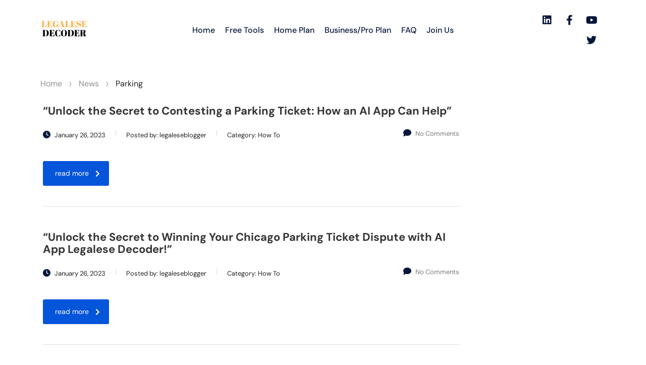

--- FILE ---
content_type: text/html; charset=UTF-8
request_url: https://legalesedecoder.com/tag/parking/page/12/
body_size: 23885
content:
<!DOCTYPE html>
<html lang="en-US" prefix="og: https://ogp.me/ns#">
<head>
	<meta charset="UTF-8" />
	<meta name="viewport" content="width=device-width, initial-scale=1" />
	<link rel="profile" href="https://gmpg.org/xfn/11" />
	<link rel="pingback" href="https://legalesedecoder.com/xmlrpc.php" />
		<style>img:is([sizes="auto" i], [sizes^="auto," i]) { contain-intrinsic-size: 3000px 1500px }</style>
	
<!-- Search Engine Optimization by Rank Math PRO - https://rankmath.com/ -->
<title>Parking Archives - Page 12 Of 14 - Instantly Interpret Free: Legalese Decoder - AI Lawyer Translate Legal Docs To Plain English</title>
<meta name="robots" content="follow, index, max-snippet:-1, max-video-preview:-1, max-image-preview:large"/>
<link rel="canonical" href="https://legalesedecoder.com/tag/parking/page/12/" />
<link rel="prev" href="https://legalesedecoder.com/tag/parking/page/11/" />
<link rel="next" href="https://legalesedecoder.com/tag/parking/page/13/" />
<meta property="og:locale" content="en_US" />
<meta property="og:type" content="article" />
<meta property="og:title" content="Parking Archives - Page 12 Of 14 - Instantly Interpret Free: Legalese Decoder - AI Lawyer Translate Legal Docs To Plain English" />
<meta property="og:url" content="https://legalesedecoder.com/tag/parking/page/12/" />
<meta property="og:site_name" content="Instantly Interpret: Legalese Decoder - Translate Legal docs to plain English" />
<meta property="article:publisher" content="https://www.facebook.com/legalesedecoder" />
<meta property="fb:admins" content="113708714939539" />
<meta property="og:image" content="https://legalesedecoder.com/wp-admin/admin-ajax.php?action=rank_math_overlay_thumb&id=72406&type=play&hash=d28e588095570f356c5bf227748e1788" />
<meta property="og:image:secure_url" content="https://legalesedecoder.com/wp-admin/admin-ajax.php?action=rank_math_overlay_thumb&id=72406&type=play&hash=d28e588095570f356c5bf227748e1788" />
<meta property="og:image:width" content="1080" />
<meta property="og:image:height" content="1080" />
<meta property="og:image:type" content="image/png" />
<meta name="twitter:card" content="summary_large_image" />
<meta name="twitter:title" content="Parking Archives - Page 12 Of 14 - Instantly Interpret Free: Legalese Decoder - AI Lawyer Translate Legal Docs To Plain English" />
<meta name="twitter:site" content="@legalesedecoder" />
<meta name="twitter:image" content="https://legalesedecoder.com/wp-admin/admin-ajax.php?action=rank_math_overlay_thumb&id=72406&type=play&hash=d28e588095570f356c5bf227748e1788" />
<meta name="twitter:label1" content="Posts" />
<meta name="twitter:data1" content="132" />
<script type="application/ld+json" class="rank-math-schema-pro">{"@context":"https://schema.org","@graph":[{"@type":"SoftwareApplication","name":"Legalese Decoder Pro with Legal \"Advisor\"","operatingSystem":"Windows, Mac, PC, Mobile","applicationCategory":"Legal Service","offers":{"@type":"Offer","price":"49.95","priceCurrency":"USD","availability":"InStock"},"review":{"@type":"Review","author":{"@type":"Person","name":"legaleseblogger"},"reviewRating":{"@type":"Rating","ratingValue":"4.6","worstRating":"1","bestRating":"5"},"positiveNotes":{"@type":"ItemList","itemListElement":[{"@type":"ListItem","position":"1","name":"Fast, nearly instant"},{"@type":"ListItem","position":"2","name":"Easy to use"},{"@type":"ListItem","position":"3","name":"Very affordable"}]},"negativeNotes":{"@type":"ItemList","itemListElement":[{"@type":"ListItem","position":"1","name":"Not a human lawyer"}]}},"@id":"https://legalesedecoder.com/tag/parking/page/12/#schema-257964","isPartOf":{"@id":"https://legalesedecoder.com/tag/parking/page/12/#webpage"},"publisher":{"@id":"https://legalesedecoder.com/#organization"},"inLanguage":"en-US","mainEntityOfPage":{"@id":"https://legalesedecoder.com/tag/parking/page/12/#webpage"}},{"@type":"LegalService","@id":"https://legalesedecoder.com/#organization","name":"Legalese Decoder","url":"https://legalesedecoder.com","sameAs":["https://www.facebook.com/legalesedecoder","https://twitter.com/legalesedecoder","https://www.linkedin.com/company/legalesedecoder/","https://www.youtube.com/@legalesedecoder","https://www.crunchbase.com/organization/legalese-decoder"],"email":"hello@legalesedecoder.com","logo":{"@type":"ImageObject","@id":"https://legalesedecoder.com/#logo","url":"https://legalesedecoder.com/wp-content/uploads/2023/01/cropped-Logo-500x500-px.png","contentUrl":"https://legalesedecoder.com/wp-content/uploads/2023/01/cropped-Logo-500x500-px.png","caption":"Instantly Interpret: Legalese Decoder - Translate Legal docs to plain English","inLanguage":"en-US","width":"512","height":"512"},"priceRange":"49.95","image":{"@id":"https://legalesedecoder.com/#logo"}},{"@type":"WebSite","@id":"https://legalesedecoder.com/#website","url":"https://legalesedecoder.com","name":"Instantly Interpret: Legalese Decoder - Translate Legal docs to plain English","alternateName":"Legalese Decoder","publisher":{"@id":"https://legalesedecoder.com/#organization"},"inLanguage":"en-US"},{"@type":"CollectionPage","@id":"https://legalesedecoder.com/tag/parking/page/12/#webpage","url":"https://legalesedecoder.com/tag/parking/page/12/","name":"Parking Archives - Page 12 Of 14 - Instantly Interpret Free: Legalese Decoder - AI Lawyer Translate Legal Docs To Plain English","isPartOf":{"@id":"https://legalesedecoder.com/#website"},"inLanguage":"en-US"}]}</script>
<!-- /Rank Math WordPress SEO plugin -->

<link rel='dns-prefetch' href='//www.google.com' />
<link rel="alternate" type="application/rss+xml" title="Instantly Interpret Free: Legalese Decoder - AI Lawyer Translate Legal docs to plain English &raquo; Feed" href="https://legalesedecoder.com/feed/" />
<link rel="alternate" type="application/rss+xml" title="Instantly Interpret Free: Legalese Decoder - AI Lawyer Translate Legal docs to plain English &raquo; Comments Feed" href="https://legalesedecoder.com/comments/feed/" />
<link rel="alternate" type="application/rss+xml" title="Instantly Interpret Free: Legalese Decoder - AI Lawyer Translate Legal docs to plain English &raquo; Parking Tag Feed" href="https://legalesedecoder.com/tag/parking/feed/" />
<script type="4467c39db75361145d6ad92d-text/javascript">
/* <![CDATA[ */
window._wpemojiSettings = {"baseUrl":"https:\/\/s.w.org\/images\/core\/emoji\/16.0.1\/72x72\/","ext":".png","svgUrl":"https:\/\/s.w.org\/images\/core\/emoji\/16.0.1\/svg\/","svgExt":".svg","source":{"concatemoji":"https:\/\/legalesedecoder.com\/wp-includes\/js\/wp-emoji-release.min.js?ver=6.8.3"}};
/*! This file is auto-generated */
!function(s,n){var o,i,e;function c(e){try{var t={supportTests:e,timestamp:(new Date).valueOf()};sessionStorage.setItem(o,JSON.stringify(t))}catch(e){}}function p(e,t,n){e.clearRect(0,0,e.canvas.width,e.canvas.height),e.fillText(t,0,0);var t=new Uint32Array(e.getImageData(0,0,e.canvas.width,e.canvas.height).data),a=(e.clearRect(0,0,e.canvas.width,e.canvas.height),e.fillText(n,0,0),new Uint32Array(e.getImageData(0,0,e.canvas.width,e.canvas.height).data));return t.every(function(e,t){return e===a[t]})}function u(e,t){e.clearRect(0,0,e.canvas.width,e.canvas.height),e.fillText(t,0,0);for(var n=e.getImageData(16,16,1,1),a=0;a<n.data.length;a++)if(0!==n.data[a])return!1;return!0}function f(e,t,n,a){switch(t){case"flag":return n(e,"\ud83c\udff3\ufe0f\u200d\u26a7\ufe0f","\ud83c\udff3\ufe0f\u200b\u26a7\ufe0f")?!1:!n(e,"\ud83c\udde8\ud83c\uddf6","\ud83c\udde8\u200b\ud83c\uddf6")&&!n(e,"\ud83c\udff4\udb40\udc67\udb40\udc62\udb40\udc65\udb40\udc6e\udb40\udc67\udb40\udc7f","\ud83c\udff4\u200b\udb40\udc67\u200b\udb40\udc62\u200b\udb40\udc65\u200b\udb40\udc6e\u200b\udb40\udc67\u200b\udb40\udc7f");case"emoji":return!a(e,"\ud83e\udedf")}return!1}function g(e,t,n,a){var r="undefined"!=typeof WorkerGlobalScope&&self instanceof WorkerGlobalScope?new OffscreenCanvas(300,150):s.createElement("canvas"),o=r.getContext("2d",{willReadFrequently:!0}),i=(o.textBaseline="top",o.font="600 32px Arial",{});return e.forEach(function(e){i[e]=t(o,e,n,a)}),i}function t(e){var t=s.createElement("script");t.src=e,t.defer=!0,s.head.appendChild(t)}"undefined"!=typeof Promise&&(o="wpEmojiSettingsSupports",i=["flag","emoji"],n.supports={everything:!0,everythingExceptFlag:!0},e=new Promise(function(e){s.addEventListener("DOMContentLoaded",e,{once:!0})}),new Promise(function(t){var n=function(){try{var e=JSON.parse(sessionStorage.getItem(o));if("object"==typeof e&&"number"==typeof e.timestamp&&(new Date).valueOf()<e.timestamp+604800&&"object"==typeof e.supportTests)return e.supportTests}catch(e){}return null}();if(!n){if("undefined"!=typeof Worker&&"undefined"!=typeof OffscreenCanvas&&"undefined"!=typeof URL&&URL.createObjectURL&&"undefined"!=typeof Blob)try{var e="postMessage("+g.toString()+"("+[JSON.stringify(i),f.toString(),p.toString(),u.toString()].join(",")+"));",a=new Blob([e],{type:"text/javascript"}),r=new Worker(URL.createObjectURL(a),{name:"wpTestEmojiSupports"});return void(r.onmessage=function(e){c(n=e.data),r.terminate(),t(n)})}catch(e){}c(n=g(i,f,p,u))}t(n)}).then(function(e){for(var t in e)n.supports[t]=e[t],n.supports.everything=n.supports.everything&&n.supports[t],"flag"!==t&&(n.supports.everythingExceptFlag=n.supports.everythingExceptFlag&&n.supports[t]);n.supports.everythingExceptFlag=n.supports.everythingExceptFlag&&!n.supports.flag,n.DOMReady=!1,n.readyCallback=function(){n.DOMReady=!0}}).then(function(){return e}).then(function(){var e;n.supports.everything||(n.readyCallback(),(e=n.source||{}).concatemoji?t(e.concatemoji):e.wpemoji&&e.twemoji&&(t(e.twemoji),t(e.wpemoji)))}))}((window,document),window._wpemojiSettings);
/* ]]> */
</script>
<link rel='stylesheet' id='hfe-widgets-style-css' href='https://legalesedecoder.com/wp-content/plugins/header-footer-elementor/inc/widgets-css/frontend.css?ver=2.6.2' type='text/css' media='all' />
<style id='wp-emoji-styles-inline-css' type='text/css'>

	img.wp-smiley, img.emoji {
		display: inline !important;
		border: none !important;
		box-shadow: none !important;
		height: 1em !important;
		width: 1em !important;
		margin: 0 0.07em !important;
		vertical-align: -0.1em !important;
		background: none !important;
		padding: 0 !important;
	}
</style>
<link rel='stylesheet' id='wp-block-library-css' href='https://legalesedecoder.com/wp-includes/css/dist/block-library/style.min.css?ver=6.8.3' type='text/css' media='all' />
<style id='classic-theme-styles-inline-css' type='text/css'>
/*! This file is auto-generated */
.wp-block-button__link{color:#fff;background-color:#32373c;border-radius:9999px;box-shadow:none;text-decoration:none;padding:calc(.667em + 2px) calc(1.333em + 2px);font-size:1.125em}.wp-block-file__button{background:#32373c;color:#fff;text-decoration:none}
</style>
<style id='global-styles-inline-css' type='text/css'>
:root{--wp--preset--aspect-ratio--square: 1;--wp--preset--aspect-ratio--4-3: 4/3;--wp--preset--aspect-ratio--3-4: 3/4;--wp--preset--aspect-ratio--3-2: 3/2;--wp--preset--aspect-ratio--2-3: 2/3;--wp--preset--aspect-ratio--16-9: 16/9;--wp--preset--aspect-ratio--9-16: 9/16;--wp--preset--color--black: #000000;--wp--preset--color--cyan-bluish-gray: #abb8c3;--wp--preset--color--white: #ffffff;--wp--preset--color--pale-pink: #f78da7;--wp--preset--color--vivid-red: #cf2e2e;--wp--preset--color--luminous-vivid-orange: #ff6900;--wp--preset--color--luminous-vivid-amber: #fcb900;--wp--preset--color--light-green-cyan: #7bdcb5;--wp--preset--color--vivid-green-cyan: #00d084;--wp--preset--color--pale-cyan-blue: #8ed1fc;--wp--preset--color--vivid-cyan-blue: #0693e3;--wp--preset--color--vivid-purple: #9b51e0;--wp--preset--gradient--vivid-cyan-blue-to-vivid-purple: linear-gradient(135deg,rgba(6,147,227,1) 0%,rgb(155,81,224) 100%);--wp--preset--gradient--light-green-cyan-to-vivid-green-cyan: linear-gradient(135deg,rgb(122,220,180) 0%,rgb(0,208,130) 100%);--wp--preset--gradient--luminous-vivid-amber-to-luminous-vivid-orange: linear-gradient(135deg,rgba(252,185,0,1) 0%,rgba(255,105,0,1) 100%);--wp--preset--gradient--luminous-vivid-orange-to-vivid-red: linear-gradient(135deg,rgba(255,105,0,1) 0%,rgb(207,46,46) 100%);--wp--preset--gradient--very-light-gray-to-cyan-bluish-gray: linear-gradient(135deg,rgb(238,238,238) 0%,rgb(169,184,195) 100%);--wp--preset--gradient--cool-to-warm-spectrum: linear-gradient(135deg,rgb(74,234,220) 0%,rgb(151,120,209) 20%,rgb(207,42,186) 40%,rgb(238,44,130) 60%,rgb(251,105,98) 80%,rgb(254,248,76) 100%);--wp--preset--gradient--blush-light-purple: linear-gradient(135deg,rgb(255,206,236) 0%,rgb(152,150,240) 100%);--wp--preset--gradient--blush-bordeaux: linear-gradient(135deg,rgb(254,205,165) 0%,rgb(254,45,45) 50%,rgb(107,0,62) 100%);--wp--preset--gradient--luminous-dusk: linear-gradient(135deg,rgb(255,203,112) 0%,rgb(199,81,192) 50%,rgb(65,88,208) 100%);--wp--preset--gradient--pale-ocean: linear-gradient(135deg,rgb(255,245,203) 0%,rgb(182,227,212) 50%,rgb(51,167,181) 100%);--wp--preset--gradient--electric-grass: linear-gradient(135deg,rgb(202,248,128) 0%,rgb(113,206,126) 100%);--wp--preset--gradient--midnight: linear-gradient(135deg,rgb(2,3,129) 0%,rgb(40,116,252) 100%);--wp--preset--font-size--small: 13px;--wp--preset--font-size--medium: 20px;--wp--preset--font-size--large: 36px;--wp--preset--font-size--x-large: 42px;--wp--preset--spacing--20: 0.44rem;--wp--preset--spacing--30: 0.67rem;--wp--preset--spacing--40: 1rem;--wp--preset--spacing--50: 1.5rem;--wp--preset--spacing--60: 2.25rem;--wp--preset--spacing--70: 3.38rem;--wp--preset--spacing--80: 5.06rem;--wp--preset--shadow--natural: 6px 6px 9px rgba(0, 0, 0, 0.2);--wp--preset--shadow--deep: 12px 12px 50px rgba(0, 0, 0, 0.4);--wp--preset--shadow--sharp: 6px 6px 0px rgba(0, 0, 0, 0.2);--wp--preset--shadow--outlined: 6px 6px 0px -3px rgba(255, 255, 255, 1), 6px 6px rgba(0, 0, 0, 1);--wp--preset--shadow--crisp: 6px 6px 0px rgba(0, 0, 0, 1);}:where(.is-layout-flex){gap: 0.5em;}:where(.is-layout-grid){gap: 0.5em;}body .is-layout-flex{display: flex;}.is-layout-flex{flex-wrap: wrap;align-items: center;}.is-layout-flex > :is(*, div){margin: 0;}body .is-layout-grid{display: grid;}.is-layout-grid > :is(*, div){margin: 0;}:where(.wp-block-columns.is-layout-flex){gap: 2em;}:where(.wp-block-columns.is-layout-grid){gap: 2em;}:where(.wp-block-post-template.is-layout-flex){gap: 1.25em;}:where(.wp-block-post-template.is-layout-grid){gap: 1.25em;}.has-black-color{color: var(--wp--preset--color--black) !important;}.has-cyan-bluish-gray-color{color: var(--wp--preset--color--cyan-bluish-gray) !important;}.has-white-color{color: var(--wp--preset--color--white) !important;}.has-pale-pink-color{color: var(--wp--preset--color--pale-pink) !important;}.has-vivid-red-color{color: var(--wp--preset--color--vivid-red) !important;}.has-luminous-vivid-orange-color{color: var(--wp--preset--color--luminous-vivid-orange) !important;}.has-luminous-vivid-amber-color{color: var(--wp--preset--color--luminous-vivid-amber) !important;}.has-light-green-cyan-color{color: var(--wp--preset--color--light-green-cyan) !important;}.has-vivid-green-cyan-color{color: var(--wp--preset--color--vivid-green-cyan) !important;}.has-pale-cyan-blue-color{color: var(--wp--preset--color--pale-cyan-blue) !important;}.has-vivid-cyan-blue-color{color: var(--wp--preset--color--vivid-cyan-blue) !important;}.has-vivid-purple-color{color: var(--wp--preset--color--vivid-purple) !important;}.has-black-background-color{background-color: var(--wp--preset--color--black) !important;}.has-cyan-bluish-gray-background-color{background-color: var(--wp--preset--color--cyan-bluish-gray) !important;}.has-white-background-color{background-color: var(--wp--preset--color--white) !important;}.has-pale-pink-background-color{background-color: var(--wp--preset--color--pale-pink) !important;}.has-vivid-red-background-color{background-color: var(--wp--preset--color--vivid-red) !important;}.has-luminous-vivid-orange-background-color{background-color: var(--wp--preset--color--luminous-vivid-orange) !important;}.has-luminous-vivid-amber-background-color{background-color: var(--wp--preset--color--luminous-vivid-amber) !important;}.has-light-green-cyan-background-color{background-color: var(--wp--preset--color--light-green-cyan) !important;}.has-vivid-green-cyan-background-color{background-color: var(--wp--preset--color--vivid-green-cyan) !important;}.has-pale-cyan-blue-background-color{background-color: var(--wp--preset--color--pale-cyan-blue) !important;}.has-vivid-cyan-blue-background-color{background-color: var(--wp--preset--color--vivid-cyan-blue) !important;}.has-vivid-purple-background-color{background-color: var(--wp--preset--color--vivid-purple) !important;}.has-black-border-color{border-color: var(--wp--preset--color--black) !important;}.has-cyan-bluish-gray-border-color{border-color: var(--wp--preset--color--cyan-bluish-gray) !important;}.has-white-border-color{border-color: var(--wp--preset--color--white) !important;}.has-pale-pink-border-color{border-color: var(--wp--preset--color--pale-pink) !important;}.has-vivid-red-border-color{border-color: var(--wp--preset--color--vivid-red) !important;}.has-luminous-vivid-orange-border-color{border-color: var(--wp--preset--color--luminous-vivid-orange) !important;}.has-luminous-vivid-amber-border-color{border-color: var(--wp--preset--color--luminous-vivid-amber) !important;}.has-light-green-cyan-border-color{border-color: var(--wp--preset--color--light-green-cyan) !important;}.has-vivid-green-cyan-border-color{border-color: var(--wp--preset--color--vivid-green-cyan) !important;}.has-pale-cyan-blue-border-color{border-color: var(--wp--preset--color--pale-cyan-blue) !important;}.has-vivid-cyan-blue-border-color{border-color: var(--wp--preset--color--vivid-cyan-blue) !important;}.has-vivid-purple-border-color{border-color: var(--wp--preset--color--vivid-purple) !important;}.has-vivid-cyan-blue-to-vivid-purple-gradient-background{background: var(--wp--preset--gradient--vivid-cyan-blue-to-vivid-purple) !important;}.has-light-green-cyan-to-vivid-green-cyan-gradient-background{background: var(--wp--preset--gradient--light-green-cyan-to-vivid-green-cyan) !important;}.has-luminous-vivid-amber-to-luminous-vivid-orange-gradient-background{background: var(--wp--preset--gradient--luminous-vivid-amber-to-luminous-vivid-orange) !important;}.has-luminous-vivid-orange-to-vivid-red-gradient-background{background: var(--wp--preset--gradient--luminous-vivid-orange-to-vivid-red) !important;}.has-very-light-gray-to-cyan-bluish-gray-gradient-background{background: var(--wp--preset--gradient--very-light-gray-to-cyan-bluish-gray) !important;}.has-cool-to-warm-spectrum-gradient-background{background: var(--wp--preset--gradient--cool-to-warm-spectrum) !important;}.has-blush-light-purple-gradient-background{background: var(--wp--preset--gradient--blush-light-purple) !important;}.has-blush-bordeaux-gradient-background{background: var(--wp--preset--gradient--blush-bordeaux) !important;}.has-luminous-dusk-gradient-background{background: var(--wp--preset--gradient--luminous-dusk) !important;}.has-pale-ocean-gradient-background{background: var(--wp--preset--gradient--pale-ocean) !important;}.has-electric-grass-gradient-background{background: var(--wp--preset--gradient--electric-grass) !important;}.has-midnight-gradient-background{background: var(--wp--preset--gradient--midnight) !important;}.has-small-font-size{font-size: var(--wp--preset--font-size--small) !important;}.has-medium-font-size{font-size: var(--wp--preset--font-size--medium) !important;}.has-large-font-size{font-size: var(--wp--preset--font-size--large) !important;}.has-x-large-font-size{font-size: var(--wp--preset--font-size--x-large) !important;}
:where(.wp-block-post-template.is-layout-flex){gap: 1.25em;}:where(.wp-block-post-template.is-layout-grid){gap: 1.25em;}
:where(.wp-block-columns.is-layout-flex){gap: 2em;}:where(.wp-block-columns.is-layout-grid){gap: 2em;}
:root :where(.wp-block-pullquote){font-size: 1.5em;line-height: 1.6;}
</style>
<link rel='stylesheet' id='swpm.common-css' href='https://legalesedecoder.com/wp-content/plugins/simple-membership/css/swpm.common.css?ver=4.6.8' type='text/css' media='all' />
<link rel='stylesheet' id='stm-stm-css' href='https://legalesedecoder.com/wp-content/uploads/stm_fonts/stm/stm.css?ver=1.0' type='text/css' media='all' />
<link rel='stylesheet' id='stripe-handler-ng-style-css' href='https://legalesedecoder.com/wp-content/plugins/stripe-payments/public/assets/css/public.css?ver=2.0.95' type='text/css' media='all' />
<link rel='stylesheet' id='hfe-style-css' href='https://legalesedecoder.com/wp-content/plugins/header-footer-elementor/assets/css/header-footer-elementor.css?ver=2.6.2' type='text/css' media='all' />
<link rel='stylesheet' id='elementor-icons-css' href='https://legalesedecoder.com/wp-content/plugins/elementor/assets/lib/eicons/css/elementor-icons.min.css?ver=5.44.0' type='text/css' media='all' />
<link rel='stylesheet' id='elementor-frontend-css' href='https://legalesedecoder.com/wp-content/plugins/elementor/assets/css/frontend.min.css?ver=3.33.1' type='text/css' media='all' />
<link rel='stylesheet' id='elementor-post-34682-css' href='https://legalesedecoder.com/wp-content/uploads/elementor/css/post-34682.css?ver=1763392836' type='text/css' media='all' />
<link rel='stylesheet' id='font-awesome-5-all-css' href='https://legalesedecoder.com/wp-content/plugins/elementor/assets/lib/font-awesome/css/all.min.css?ver=3.33.1' type='text/css' media='all' />
<link rel='stylesheet' id='font-awesome-4-shim-css' href='https://legalesedecoder.com/wp-content/plugins/elementor/assets/lib/font-awesome/css/v4-shims.min.css?ver=3.33.1' type='text/css' media='all' />
<link rel='stylesheet' id='elementor-post-34697-css' href='https://legalesedecoder.com/wp-content/uploads/elementor/css/post-34697.css?ver=1763392836' type='text/css' media='all' />
<link rel='stylesheet' id='elementor-post-34685-css' href='https://legalesedecoder.com/wp-content/uploads/elementor/css/post-34685.css?ver=1763392836' type='text/css' media='all' />
<link rel='stylesheet' id='bootstrap-css' href='https://legalesedecoder.com/wp-content/themes/consulting/assets/css/bootstrap.min.css?ver=4.0.2' type='text/css' media='all' />
<link rel='stylesheet' id='consulting-style-css' href='https://legalesedecoder.com/wp-content/themes/consulting/style.css?ver=4.0.2' type='text/css' media='all' />
<link rel='stylesheet' id='consulting-layout-css' href='https://legalesedecoder.com/wp-content/themes/consulting/assets/css/layouts/layout_kyiv/main.css?ver=4.0.2' type='text/css' media='all' />
<style id='consulting-layout-inline-css' type='text/css'>
.mtc, .mtc_h:hover{
					color: #333333!important
				}.stc, .stc_h:hover{
					color: #0555DA!important
				}.ttc, .ttc_h:hover{
					color: #06163A!important
				}.mbc, .mbc_h:hover, .stm-search .stm_widget_search button{
					background-color: #333333!important
				}.sbc, .sbc_h:hover{
					background-color: #0555DA!important
				}.tbc, .tbc_h:hover{
					background-color: #06163A!important
				}.mbdc, .mbdc_h:hover{
					border-color: #333333!important
				}.sbdc, .sbdc_h:hover{
					border-color: #0555DA!important
				}.tbdc, .tbdc_h:hover{
					border-color: #06163A!important
				}
</style>
<link rel='stylesheet' id='child-style-css' href='https://legalesedecoder.com/wp-content/themes/consulting-child/style.css?ver=4.0.2' type='text/css' media='all' />
<link rel='stylesheet' id='select2-css' href='https://legalesedecoder.com/wp-content/themes/consulting/assets/css/select2.min.css?ver=4.0.2' type='text/css' media='all' />
<link rel='stylesheet' id='font-awesome-css' href='https://legalesedecoder.com/wp-content/themes/consulting/assets/css/fontawesome/fontawesome.min.css?ver=4.0.2' type='text/css' media='all' />
<link rel='stylesheet' id='font-awesome-brands-css' href='https://legalesedecoder.com/wp-content/themes/consulting/assets/css/fontawesome/brands.min.css?ver=4.0.2' type='text/css' media='all' />
<link rel='stylesheet' id='font-awesome-solid-css' href='https://legalesedecoder.com/wp-content/themes/consulting/assets/css/fontawesome/solid.min.css?ver=4.0.2' type='text/css' media='all' />
<link rel='stylesheet' id='font-awesome-shims-css' href='https://legalesedecoder.com/wp-content/themes/consulting/assets/css/fontawesome/v4-shims.min.css?ver=4.0.2' type='text/css' media='all' />
<link rel='stylesheet' id='consulting-theme-options-css' href='https://legalesedecoder.com/wp-content/uploads/stm_uploads/theme_options.css?ver=4.0.2' type='text/css' media='all' />
<link rel='stylesheet' id='consulting-global-styles-css' href='https://legalesedecoder.com/wp-content/themes/consulting/assets/css/layouts/global_styles/main.css?ver=4.0.2' type='text/css' media='all' />
<style id='consulting-global-styles-inline-css' type='text/css'>
	
		.elementor-widget-video .eicon-play {
			border-color: #06163A;
			background-color: #06163A;
		}
		.elementor-widget-wp-widget-nav_menu ul li,
		.elementor-widget-wp-widget-nav_menu ul li a {
			color: #333333;
		}
		.elementor-widget-wp-widget-nav_menu ul li.current-cat:hover > a,
		.elementor-widget-wp-widget-nav_menu ul li.current-cat > a,
		.elementor-widget-wp-widget-nav_menu ul li.current-menu-item:hover > a,
		.elementor-widget-wp-widget-nav_menu ul li.current-menu-item > a,
		.elementor-widget-wp-widget-nav_menu ul li.current_page_item:hover > a,
		.elementor-widget-wp-widget-nav_menu ul li.current_page_item > a,
		.elementor-widget-wp-widget-nav_menu ul li:hover > a {
			border-left-color: #0555DA;
		}
		div.elementor-widget-button a.elementor-button,
		div.elementor-widget-button .elementor-button {
			background-color: #333333;
		}
		div.elementor-widget-button a.elementor-button:hover,
		div.elementor-widget-button .elementor-button:hover {
			background-color: #06163A;
			color: #333333;
		}
		.elementor-default .elementor-text-editor ul:not(.elementor-editor-element-settings) li:before,
		.elementor-default .elementor-widget-text-editor ul:not(.elementor-editor-element-settings) li:before {
			color: #0555DA;
		}
		.consulting_elementor_wrapper .elementor-tabs .elementor-tabs-content-wrapper .elementor-tab-mobile-title,
		.consulting_elementor_wrapper .elementor-tabs .elementor-tabs-wrapper .elementor-tab-title {
			background-color: #06163A;
		}
		.consulting_elementor_wrapper .elementor-tabs .elementor-tabs-content-wrapper .elementor-tab-mobile-title,
		.consulting_elementor_wrapper .elementor-tabs .elementor-tabs-wrapper .elementor-tab-title a {
			color: #333333;
		}
		.consulting_elementor_wrapper .elementor-tabs .elementor-tabs-content-wrapper .elementor-tab-mobile-title.elementor-active,
		.consulting_elementor_wrapper .elementor-tabs .elementor-tabs-wrapper .elementor-tab-title.elementor-active {
			background-color: #333333;
		}
		.consulting_elementor_wrapper .elementor-tabs .elementor-tabs-content-wrapper .elementor-tab-mobile-title.elementor-active,
		.consulting_elementor_wrapper .elementor-tabs .elementor-tabs-wrapper .elementor-tab-title.elementor-active a {
			color: #06163A;
		}
		.radial-progress .circle .mask .fill {
			background-color: #06163A;
		}
	

	
	:root {
	--con_base_color: #333333;
	--con_secondary_color: #0555DA;
	--con_third_color: #06163A;
	--con_primary_font_family: DM Sans;
	--con_secondary_font_family: Open Sans;
	}
	
	:root {
	--con_top_bar_shadow_params: 0px 0px 0px 0px;--con_header_button_border_radius: 50px 50px 50px 50px;--con_header_button_text_transform: uppercase;--con_header_button_font_size: 14px;--con_header_button_mobile_text_transform: uppercase;--con_header_nav_menu_link_text_transform: normal;--con_header_nav_menu_link_font_style: normal;--con_header_nav_mobile_menu_link_text_transform: normal;--con_header_nav_mobile_menu_link_font_style: normal;--con_header_nav_menu_level_1_link_text_transform: normal;--con_header_nav_menu_level_2_link_text_transform: normal;	}
	
	:root {
	--con_title_box_bg_position: center center;--con_title_box_bg_attachment: scroll;--con_title_box_bg_size: cover;--con_title_box_bg_repeat: no-repeat;	}
	
	:root {
	--con_heading_line_border_radius: 0px 0px 0px 0px;	}
	
</style>
<link rel='stylesheet' id='hfe-elementor-icons-css' href='https://legalesedecoder.com/wp-content/plugins/elementor/assets/lib/eicons/css/elementor-icons.min.css?ver=5.34.0' type='text/css' media='all' />
<link rel='stylesheet' id='hfe-icons-list-css' href='https://legalesedecoder.com/wp-content/plugins/elementor/assets/css/widget-icon-list.min.css?ver=3.24.3' type='text/css' media='all' />
<link rel='stylesheet' id='hfe-social-icons-css' href='https://legalesedecoder.com/wp-content/plugins/elementor/assets/css/widget-social-icons.min.css?ver=3.24.0' type='text/css' media='all' />
<link rel='stylesheet' id='hfe-social-share-icons-brands-css' href='https://legalesedecoder.com/wp-content/plugins/elementor/assets/lib/font-awesome/css/brands.css?ver=5.15.3' type='text/css' media='all' />
<link rel='stylesheet' id='hfe-social-share-icons-fontawesome-css' href='https://legalesedecoder.com/wp-content/plugins/elementor/assets/lib/font-awesome/css/fontawesome.css?ver=5.15.3' type='text/css' media='all' />
<link rel='stylesheet' id='hfe-nav-menu-icons-css' href='https://legalesedecoder.com/wp-content/plugins/elementor/assets/lib/font-awesome/css/solid.css?ver=5.15.3' type='text/css' media='all' />
<link rel='stylesheet' id='elementor-gf-local-roboto-css' href='https://legalesedecoder.com/wp-content/uploads/elementor/google-fonts/css/roboto.css?ver=1742224849' type='text/css' media='all' />
<link rel='stylesheet' id='elementor-gf-local-robotoslab-css' href='https://legalesedecoder.com/wp-content/uploads/elementor/google-fonts/css/robotoslab.css?ver=1742224853' type='text/css' media='all' />
<link rel='stylesheet' id='elementor-gf-local-dmsans-css' href='https://legalesedecoder.com/wp-content/uploads/elementor/google-fonts/css/dmsans.css?ver=1742224856' type='text/css' media='all' />
<link rel='stylesheet' id='elementor-icons-shared-0-css' href='https://legalesedecoder.com/wp-content/plugins/elementor/assets/lib/font-awesome/css/fontawesome.min.css?ver=5.15.3' type='text/css' media='all' />
<link rel='stylesheet' id='elementor-icons-fa-brands-css' href='https://legalesedecoder.com/wp-content/plugins/elementor/assets/lib/font-awesome/css/brands.min.css?ver=5.15.3' type='text/css' media='all' />
<link rel='stylesheet' id='elementor-icons-fa-solid-css' href='https://legalesedecoder.com/wp-content/plugins/elementor/assets/lib/font-awesome/css/solid.min.css?ver=5.15.3' type='text/css' media='all' />
<script type="4467c39db75361145d6ad92d-text/javascript" src="https://legalesedecoder.com/wp-includes/js/jquery/jquery.min.js?ver=3.7.1" id="jquery-core-js"></script>
<script type="4467c39db75361145d6ad92d-text/javascript" src="https://legalesedecoder.com/wp-includes/js/jquery/jquery-migrate.min.js?ver=3.4.1" id="jquery-migrate-js"></script>
<script type="4467c39db75361145d6ad92d-text/javascript" id="jquery-js-after">
/* <![CDATA[ */
!function($){"use strict";$(document).ready(function(){$(this).scrollTop()>100&&$(".hfe-scroll-to-top-wrap").removeClass("hfe-scroll-to-top-hide"),$(window).scroll(function(){$(this).scrollTop()<100?$(".hfe-scroll-to-top-wrap").fadeOut(300):$(".hfe-scroll-to-top-wrap").fadeIn(300)}),$(".hfe-scroll-to-top-wrap").on("click",function(){$("html, body").animate({scrollTop:0},300);return!1})})}(jQuery);
!function($){'use strict';$(document).ready(function(){var bar=$('.hfe-reading-progress-bar');if(!bar.length)return;$(window).on('scroll',function(){var s=$(window).scrollTop(),d=$(document).height()-$(window).height(),p=d? s/d*100:0;bar.css('width',p+'%')});});}(jQuery);
/* ]]> */
</script>
<script type="4467c39db75361145d6ad92d-text/javascript" src="https://legalesedecoder.com/wp-content/plugins/elementor/assets/lib/font-awesome/js/v4-shims.min.js?ver=3.33.1" id="font-awesome-4-shim-js"></script>
<link rel="https://api.w.org/" href="https://legalesedecoder.com/wp-json/" /><link rel="alternate" title="JSON" type="application/json" href="https://legalesedecoder.com/wp-json/wp/v2/tags/1920" /><link rel="EditURI" type="application/rsd+xml" title="RSD" href="https://legalesedecoder.com/xmlrpc.php?rsd" />
<meta name="generator" content="WordPress 6.8.3" />

<!-- Affiliates Manager plugin v2.9.48 - https://wpaffiliatemanager.com/ -->
        <script type="4467c39db75361145d6ad92d-text/javascript">
            jQuery(document).ready(function($) {
                $('#respond').html('<div class="swpm-login-to-comment-msg">Please login to comment.</div>');
            });
        </script>
        	<script type="4467c39db75361145d6ad92d-text/javascript">
		var stm_wpcfto_ajaxurl = 'https://legalesedecoder.com/wp-admin/admin-ajax.php';
	</script>

	<style>
		.vue_is_disabled {
			display: none;
		}
	</style>
		<script type="4467c39db75361145d6ad92d-text/javascript">
		var stm_wpcfto_nonces = {"wpcfto_save_settings":"129a1acb20","get_image_url":"4baeb7b0f6","wpcfto_upload_file":"8af93f55bc","wpcfto_search_posts":"e9f2327438","wpcfto_regenerate_fonts":"0f60bdb5aa"};
	</script>
			<script type="4467c39db75361145d6ad92d-text/javascript">
			var ajaxurl 					 = 'https://legalesedecoder.com/wp-admin/admin-ajax.php';
			var stm_ajax_load_events 		 = '2a6edab6ca';
			var stm_ajax_load_portfolio 	 = 'bf485e442a';
			var stm_ajax_add_event_member_sc = '5af6d193aa';
			var stm_custom_register 		 = '5fe263401b';
			var stm_get_prices 				 = '132263169e';
			var stm_get_history 			 = '9ad7d0593b';
			var stm_ajax_add_review 		 = '5a431814f4';
			var stm_ajax_add_pear_hb 		 = 'b66320131f';
		</script>
					<link rel="preload" href="https://legalesedecoder.com/wp-content/plugins/wordpress-popup/assets/hustle-ui/fonts/hustle-icons-font.woff2" as="font" type="font/woff2" crossorigin>
		<meta name="generator" content="Elementor 3.33.1; features: additional_custom_breakpoints; settings: css_print_method-external, google_font-enabled, font_display-swap">
			<style>
				.e-con.e-parent:nth-of-type(n+4):not(.e-lazyloaded):not(.e-no-lazyload),
				.e-con.e-parent:nth-of-type(n+4):not(.e-lazyloaded):not(.e-no-lazyload) * {
					background-image: none !important;
				}
				@media screen and (max-height: 1024px) {
					.e-con.e-parent:nth-of-type(n+3):not(.e-lazyloaded):not(.e-no-lazyload),
					.e-con.e-parent:nth-of-type(n+3):not(.e-lazyloaded):not(.e-no-lazyload) * {
						background-image: none !important;
					}
				}
				@media screen and (max-height: 640px) {
					.e-con.e-parent:nth-of-type(n+2):not(.e-lazyloaded):not(.e-no-lazyload),
					.e-con.e-parent:nth-of-type(n+2):not(.e-lazyloaded):not(.e-no-lazyload) * {
						background-image: none !important;
					}
				}
			</style>
			<script type="4467c39db75361145d6ad92d-text/javascript" id="google_gtagjs" src="https://www.googletagmanager.com/gtag/js?id=G-FC7BXP9D94" async="async"></script>
<script type="4467c39db75361145d6ad92d-text/javascript" id="google_gtagjs-inline">
/* <![CDATA[ */
window.dataLayer = window.dataLayer || [];function gtag(){dataLayer.push(arguments);}gtag('js', new Date());gtag('config', 'G-FC7BXP9D94', {} );
/* ]]> */
</script>
<style id="hustle-module-5-0-styles" class="hustle-module-styles hustle-module-styles-5">@media screen and (min-width: 783px) {.hustle-ui:not(.hustle-size--small).module_id_5 .hustle-slidein-content .hustle-info {max-width: 800px;}}.hustle-ui.module_id_5  .hustle-slidein-content {-moz-box-shadow: 0px 0px 0px 0px rgba(0,0,0,0);-webkit-box-shadow: 0px 0px 0px 0px rgba(0,0,0,0);box-shadow: 0px 0px 0px 0px rgba(0,0,0,0);} .hustle-ui.module_id_5 .hustle-layout {margin: 0px 0px 0px 0px;padding: 0px 0px 0px 0px;border-width: 0px 0px 0px 0px;border-style: solid;border-color: #DADADA;border-radius: 0px 0px 0px 0px;overflow: hidden;background-color: #B03E34;} .hustle-ui.module_id_5 .hustle-layout .hustle-layout-header {padding: 20px 20px 20px 20px;border-width: 0px 0px 1px 0px;border-style: solid;border-color: rgba(0,0,0,0.16);border-radius: 0px 0px 0px 0px;background-color: rgba(0,0,0,0);-moz-box-shadow: 0px 0px 0px 0px rgba(0,0,0,0);-webkit-box-shadow: 0px 0px 0px 0px rgba(0,0,0,0);box-shadow: 0px 0px 0px 0px rgba(0,0,0,0);} .hustle-ui.module_id_5 .hustle-layout .hustle-layout-content {padding: 0px 0px 0px 0px;border-width: 0px 0px 0px 0px;border-style: solid;border-radius: 0px 0px 0px 0px;border-color: rgba(0,0,0,0);background-color: #CB4B40;-moz-box-shadow: 0px 0px 0px 0px rgba(0,0,0,0);-webkit-box-shadow: 0px 0px 0px 0px rgba(0,0,0,0);box-shadow: 0px 0px 0px 0px rgba(0,0,0,0);}.hustle-ui.module_id_5 .hustle-main-wrapper {position: relative;padding:32px 0 0;} .hustle-ui.module_id_5 .hustle-layout .hustle-layout-footer {padding: 1px 20px 20px 20px;border-width: 0px 0px 0px 0px;border-style: solid;border-color: rgba(0,0,0,0);border-radius: 0px 0px 0px 0px;background-color: rgba(0,0,0,0.16);-moz-box-shadow: 0px 0px 0px 0px rgba(0,0,0,0);-webkit-box-shadow: 0px 0px 0px 0px rgba(0,0,0,0);box-shadow: 0px 0px 0px 0px rgba(0,0,0,0);}  .hustle-ui.module_id_5 .hustle-layout .hustle-content {margin: 0px 0px 0px 0px;padding: 20px 20px 20px 20px;border-width: 0px 0px 0px 0px;border-style: solid;border-radius: 0px 0px 0px 0px;border-color: rgba(0,0,0,0);background-color: rgba(0,0,0,0);-moz-box-shadow: 0px 0px 0px 0px rgba(0,0,0,0);-webkit-box-shadow: 0px 0px 0px 0px rgba(0,0,0,0);box-shadow: 0px 0px 0px 0px rgba(0,0,0,0);}.hustle-ui.module_id_5 .hustle-layout .hustle-content .hustle-content-wrap {padding: 20px 0 20px 0;} .hustle-ui.module_id_5 .hustle-layout .hustle-group-content {margin: 0px 0px 0px 0px;padding: 0px 0px 0px 0px;border-color: rgba(0,0,0,0);border-width: 0px 0px 0px 0px;border-style: solid;color: #FFFFFF;}.hustle-ui.module_id_5 .hustle-layout .hustle-group-content b,.hustle-ui.module_id_5 .hustle-layout .hustle-group-content strong {font-weight: bold;}.hustle-ui.module_id_5 .hustle-layout .hustle-group-content a,.hustle-ui.module_id_5 .hustle-layout .hustle-group-content a:visited {color: #CBB000;}.hustle-ui.module_id_5 .hustle-layout .hustle-group-content a:hover {color: #9A8603;}.hustle-ui.module_id_5 .hustle-layout .hustle-group-content a:focus,.hustle-ui.module_id_5 .hustle-layout .hustle-group-content a:active {color: #9A8603;}.hustle-ui.module_id_5 .hustle-layout .hustle-group-content {color: #FFFFFF;font-size: 14px;line-height: 1.45em;font-family: Open Sans;}.hustle-ui.module_id_5 .hustle-layout .hustle-group-content p:not([class*="forminator-"]) {margin: 0 0 10px;color: #FFFFFF;font: normal 14px/1.45em Open Sans;font-style: normal;letter-spacing: 0px;text-transform: none;text-decoration: none;}.hustle-ui.module_id_5 .hustle-layout .hustle-group-content p:not([class*="forminator-"]):last-child {margin-bottom: 0;}@media screen and (min-width: 783px) {.hustle-ui:not(.hustle-size--small).module_id_5 .hustle-layout .hustle-group-content p:not([class*="forminator-"]) {margin: 0 0 10px;}.hustle-ui:not(.hustle-size--small).module_id_5 .hustle-layout .hustle-group-content p:not([class*="forminator-"]):last-child {margin-bottom: 0;}}.hustle-ui.module_id_5 .hustle-layout .hustle-group-content h1:not([class*="forminator-"]) {margin: 0 0 10px;color: #FFFFFF;font: 700 28px/1.4em Open Sans;font-style: normal;letter-spacing: 0px;text-transform: none;text-decoration: none;}.hustle-ui.module_id_5 .hustle-layout .hustle-group-content h1:not([class*="forminator-"]):last-child {margin-bottom: 0;}@media screen and (min-width: 783px) {.hustle-ui:not(.hustle-size--small).module_id_5 .hustle-layout .hustle-group-content h1:not([class*="forminator-"]) {margin: 0 0 10px;}.hustle-ui:not(.hustle-size--small).module_id_5 .hustle-layout .hustle-group-content h1:not([class*="forminator-"]):last-child {margin-bottom: 0;}}.hustle-ui.module_id_5 .hustle-layout .hustle-group-content h2:not([class*="forminator-"]) {margin: 0 0 10px;color: #FFFFFF;font-size: 22px;line-height: 1.4em;font-weight: 700;font-style: normal;letter-spacing: 0px;text-transform: none;text-decoration: none;}.hustle-ui.module_id_5 .hustle-layout .hustle-group-content h2:not([class*="forminator-"]):last-child {margin-bottom: 0;}@media screen and (min-width: 783px) {.hustle-ui:not(.hustle-size--small).module_id_5 .hustle-layout .hustle-group-content h2:not([class*="forminator-"]) {margin: 0 0 10px;}.hustle-ui:not(.hustle-size--small).module_id_5 .hustle-layout .hustle-group-content h2:not([class*="forminator-"]):last-child {margin-bottom: 0;}}.hustle-ui.module_id_5 .hustle-layout .hustle-group-content h3:not([class*="forminator-"]) {margin: 0 0 10px;color: #FFFFFF;font: 700 18px/1.4em Open Sans;font-style: normal;letter-spacing: 0px;text-transform: none;text-decoration: none;}.hustle-ui.module_id_5 .hustle-layout .hustle-group-content h3:not([class*="forminator-"]):last-child {margin-bottom: 0;}@media screen and (min-width: 783px) {.hustle-ui:not(.hustle-size--small).module_id_5 .hustle-layout .hustle-group-content h3:not([class*="forminator-"]) {margin: 0 0 10px;}.hustle-ui:not(.hustle-size--small).module_id_5 .hustle-layout .hustle-group-content h3:not([class*="forminator-"]):last-child {margin-bottom: 0;}}.hustle-ui.module_id_5 .hustle-layout .hustle-group-content h4:not([class*="forminator-"]) {margin: 0 0 10px;color: #FFFFFF;font: 700 16px/1.4em Open Sans;font-style: normal;letter-spacing: 0px;text-transform: none;text-decoration: none;}.hustle-ui.module_id_5 .hustle-layout .hustle-group-content h4:not([class*="forminator-"]):last-child {margin-bottom: 0;}@media screen and (min-width: 783px) {.hustle-ui:not(.hustle-size--small).module_id_5 .hustle-layout .hustle-group-content h4:not([class*="forminator-"]) {margin: 0 0 10px;}.hustle-ui:not(.hustle-size--small).module_id_5 .hustle-layout .hustle-group-content h4:not([class*="forminator-"]):last-child {margin-bottom: 0;}}.hustle-ui.module_id_5 .hustle-layout .hustle-group-content h5:not([class*="forminator-"]) {margin: 0 0 10px;color: #FFFFFF;font: 700 14px/1.4em Open Sans;font-style: normal;letter-spacing: 0px;text-transform: none;text-decoration: none;}.hustle-ui.module_id_5 .hustle-layout .hustle-group-content h5:not([class*="forminator-"]):last-child {margin-bottom: 0;}@media screen and (min-width: 783px) {.hustle-ui:not(.hustle-size--small).module_id_5 .hustle-layout .hustle-group-content h5:not([class*="forminator-"]) {margin: 0 0 10px;}.hustle-ui:not(.hustle-size--small).module_id_5 .hustle-layout .hustle-group-content h5:not([class*="forminator-"]):last-child {margin-bottom: 0;}}.hustle-ui.module_id_5 .hustle-layout .hustle-group-content h6:not([class*="forminator-"]) {margin: 0 0 10px;color: #FFFFFF;font: 700 12px/1.4em Open Sans;font-style: normal;letter-spacing: 0px;text-transform: uppercase;text-decoration: none;}.hustle-ui.module_id_5 .hustle-layout .hustle-group-content h6:not([class*="forminator-"]):last-child {margin-bottom: 0;}@media screen and (min-width: 783px) {.hustle-ui:not(.hustle-size--small).module_id_5 .hustle-layout .hustle-group-content h6:not([class*="forminator-"]) {margin: 0 0 10px;}.hustle-ui:not(.hustle-size--small).module_id_5 .hustle-layout .hustle-group-content h6:not([class*="forminator-"]):last-child {margin-bottom: 0;}}.hustle-ui.module_id_5 .hustle-layout .hustle-group-content ol:not([class*="forminator-"]),.hustle-ui.module_id_5 .hustle-layout .hustle-group-content ul:not([class*="forminator-"]) {margin: 0 0 10px;}.hustle-ui.module_id_5 .hustle-layout .hustle-group-content ol:not([class*="forminator-"]):last-child,.hustle-ui.module_id_5 .hustle-layout .hustle-group-content ul:not([class*="forminator-"]):last-child {margin-bottom: 0;}.hustle-ui.module_id_5 .hustle-layout .hustle-group-content li:not([class*="forminator-"]) {margin: 0 0 5px;display: flex;align-items: flex-start;color: #FFFFFF;font: normal 14px/1.45em Open Sans;font-style: normal;letter-spacing: 0px;text-transform: none;text-decoration: none;}.hustle-ui.module_id_5 .hustle-layout .hustle-group-content li:not([class*="forminator-"]):last-child {margin-bottom: 0;}.hustle-ui.module_id_5 .hustle-layout .hustle-group-content ol:not([class*="forminator-"]) li:before {color: #FFFFFF;flex-shrink: 0;}.hustle-ui.module_id_5 .hustle-layout .hustle-group-content ul:not([class*="forminator-"]) li:before {color: #FFFFFF;content: "\2022";font-size: 16px;flex-shrink: 0;}@media screen and (min-width: 783px) {.hustle-ui.module_id_5 .hustle-layout .hustle-group-content ol:not([class*="forminator-"]),.hustle-ui.module_id_5 .hustle-layout .hustle-group-content ul:not([class*="forminator-"]) {margin: 0 0 20px;}.hustle-ui.module_id_5 .hustle-layout .hustle-group-content ol:not([class*="forminator-"]):last-child,.hustle-ui.module_id_5 .hustle-layout .hustle-group-content ul:not([class*="forminator-"]):last-child {margin: 0;}}@media screen and (min-width: 783px) {.hustle-ui:not(.hustle-size--small).module_id_5 .hustle-layout .hustle-group-content li:not([class*="forminator-"]) {margin: 0 0 5px;}.hustle-ui:not(.hustle-size--small).module_id_5 .hustle-layout .hustle-group-content li:not([class*="forminator-"]):last-child {margin-bottom: 0;}}.hustle-ui.module_id_5 .hustle-layout .hustle-group-content blockquote {margin-right: 0;margin-left: 0;} .hustle-whole-module-cta {cursor: pointer;} .hustle-ui.module_id_5 .hustle-layout .hustle-cta-container {margin: 20px 0px 0px 0px;padding: 0px 0px 0px 0px;border-color: rgba(0,0,0,0);border-width: 0px 0px 0px 0px;border-style: solid;} .hustle-ui.module_id_5 .hustle-layout a.hustle-button-cta {margin: 0;padding: 2px 16px 2px 16px;border-width: 0px 0px 0px 0px;border-style: solid;border-color: #BDA50B;border-radius: 0px 0px 0px 0px;background-color: #CBB000;-moz-box-shadow: 0px 0px 0px 0px rgba(0,0,0,0);-webkit-box-shadow: 0px 0px 0px 0px rgba(0,0,0,0);box-shadow: 0px 0px 0px 0px rgba(0,0,0,0);color: #FFFFFF;font: bold 13px/32px Open Sans;font-style: normal;letter-spacing: 0.5px;text-transform: none;text-decoration: none;text-align: center;}.hustle-ui.module_id_5 .hustle-layout a.hustle-button-cta:hover {border-color: #AB9711;background-color: #9A8603;color: #FFFFFF;}.hustle-ui.module_id_5 .hustle-layout a.hustle-button-cta:focus {border-color: #AB9711;background-color: #9A8603;color: #FFFFFF;} .hustle-ui.module_id_5 .hustle-layout .hustle-cta-container {justify-content: left;display: flex;}.hustle-ui.module_id_5 .hustle-layout .hustle-cta-container .hustle-button-cta {width: auto;display: inline-block;} .hustle-ui.module_id_5 .hustle-nsa-link {margin: 20px 0px 0px 0px;text-align: center;}.hustle-ui.module_id_5 .hustle-nsa-link {font-size: 14px;line-height: 20px;font-family: Open Sans;letter-spacing: 0px;}.hustle-ui.module_id_5 .hustle-nsa-link a,.hustle-ui.module_id_5 .hustle-nsa-link a:visited {color: #CBB000;font-weight: normal;font-style: normal;text-transform: none;text-decoration: none;}.hustle-ui.module_id_5 .hustle-nsa-link a:hover {color: #9A8603;}.hustle-ui.module_id_5 .hustle-nsa-link a:focus,.hustle-ui.module_id_5 .hustle-nsa-link a:active {color: #9A8603;}button.hustle-button-close .hustle-icon-close:before {font-size: inherit;}.hustle-ui.module_id_5 button.hustle-button-close {color: #CBB000;background: transparent;border-radius: 0;position: absolute;z-index: 1;display: block;width: 32px;height: 32px;right: 0;left: auto;top: 0;bottom: auto;transform: unset;}.hustle-ui.module_id_5 button.hustle-button-close .hustle-icon-close {font-size: 12px;}.hustle-ui.module_id_5 button.hustle-button-close:hover {color: #9A8603;}.hustle-ui.module_id_5 button.hustle-button-close:focus {color: #9A8603;} .hustle-ui.module_id_5 .hustle-layout .hustle-group-content blockquote {border-left-color: #CBB000;}</style><style id="hustle-module-3-0-styles" class="hustle-module-styles hustle-module-styles-3">.hustle-ui.module_id_3 .hustle-popup-content {max-width: 800px;} .hustle-ui.module_id_3  {padding-right: 15px;padding-left: 15px;}.hustle-ui.module_id_3  .hustle-popup-content .hustle-info,.hustle-ui.module_id_3  .hustle-popup-content .hustle-optin {padding-top: 0px;padding-bottom: 0px;}@media screen and (min-width: 783px) {.hustle-ui:not(.hustle-size--small).module_id_3  {padding-right: 15px;padding-left: 15px;}.hustle-ui:not(.hustle-size--small).module_id_3  .hustle-popup-content .hustle-info,.hustle-ui:not(.hustle-size--small).module_id_3  .hustle-popup-content .hustle-optin {padding-top: 0px;padding-bottom: 0px;}} .hustle-ui.module_id_3 .hustle-layout .hustle-layout-body {margin: 0px 0px 0px 0px;padding: 0px 0px 0px 0px;border-width: 0px 0px 0px 0px;border-style: solid;border-color: #DADADA;border-radius: 0px 0px 0px 0px;overflow: hidden;background-color: #B03E34;-moz-box-shadow: 0px 0px 0px 0px rgba(0,0,0,0);-webkit-box-shadow: 0px 0px 0px 0px rgba(0,0,0,0);box-shadow: 0px 0px 0px 0px rgba(0,0,0,0);}@media screen and (min-width: 783px) {.hustle-ui:not(.hustle-size--small).module_id_3 .hustle-layout .hustle-layout-body {margin: 0px 0px 0px 0px;padding: 0px 0px 0px 0px;border-width: 0px 0px 0px 0px;border-style: solid;border-radius: 0px 0px 0px 0px;-moz-box-shadow: 0px 0px 0px 0px rgba(0,0,0,0);-webkit-box-shadow: 0px 0px 0px 0px rgba(0,0,0,0);box-shadow: 0px 0px 0px 0px rgba(0,0,0,0);}} .hustle-ui.module_id_3 .hustle-layout .hustle-layout-content {padding: 0px 0px 0px 0px;border-width: 0px 0px 0px 0px;border-style: solid;border-radius: 0px 0px 0px 0px;border-color: rgba(0,0,0,0);background-color: #CB4B40;-moz-box-shadow: 0px 0px 0px 0px rgba(0,0,0,0);-webkit-box-shadow: 0px 0px 0px 0px rgba(0,0,0,0);box-shadow: 0px 0px 0px 0px rgba(0,0,0,0);}.hustle-ui.module_id_3 .hustle-main-wrapper {position: relative;padding:32px 0 0;}@media screen and (min-width: 783px) {.hustle-ui:not(.hustle-size--small).module_id_3 .hustle-layout .hustle-layout-content {padding: 0px 0px 0px 0px;border-width: 0px 0px 0px 0px;border-style: solid;border-radius: 0px 0px 0px 0px;-moz-box-shadow: 0px 0px 0px 0px rgba(0,0,0,0);-webkit-box-shadow: 0px 0px 0px 0px rgba(0,0,0,0);box-shadow: 0px 0px 0px 0px rgba(0,0,0,0);}}@media screen and (min-width: 783px) {.hustle-ui:not(.hustle-size--small).module_id_3 .hustle-main-wrapper {padding:32px 0 0;}}  .hustle-ui.module_id_3 .hustle-layout .hustle-content {margin: 0px 0px 0px 0px;padding: 40px 40px 15px 40px;border-width: 0px 0px 0px 0px;border-style: solid;border-radius: 0px 0px 0px 0px;border-color: rgba(0,0,0,0);background-color: rgba(0,0,0,0);-moz-box-shadow: 0px 0px 0px 0px rgba(0,0,0,0);-webkit-box-shadow: 0px 0px 0px 0px rgba(0,0,0,0);box-shadow: 0px 0px 0px 0px rgba(0,0,0,0);}.hustle-ui.module_id_3 .hustle-layout .hustle-content .hustle-content-wrap {padding: 40px 0 15px 0;}@media screen and (min-width: 783px) {.hustle-ui:not(.hustle-size--small).module_id_3 .hustle-layout .hustle-content {margin: 0px 0px 0px 0px;padding: 160px 50px 15px 50px;border-width: 0px 0px 0px 0px;border-style: solid;border-radius: 0px 0px 0px 0px;-moz-box-shadow: 0px 0px 0px 0px rgba(0,0,0,0);-webkit-box-shadow: 0px 0px 0px 0px rgba(0,0,0,0);box-shadow: 0px 0px 0px 0px rgba(0,0,0,0);}.hustle-ui:not(.hustle-size--small).module_id_3 .hustle-layout .hustle-content .hustle-content-wrap {padding: 160px 0 15px 0;}} .hustle-ui.module_id_3 .hustle-layout .hustle-group-content {margin: 10px 0px 0px 0px;padding: 0px 0px 0px 0px;border-color: rgba(0,0,0,0);border-width: 0px 0px 0px 0px;border-style: solid;color: #FFFFFF;}.hustle-ui.module_id_3 .hustle-layout .hustle-group-content b,.hustle-ui.module_id_3 .hustle-layout .hustle-group-content strong {font-weight: bold;}.hustle-ui.module_id_3 .hustle-layout .hustle-group-content a,.hustle-ui.module_id_3 .hustle-layout .hustle-group-content a:visited {color: #CBB000;}.hustle-ui.module_id_3 .hustle-layout .hustle-group-content a:hover {color: #9A8603;}.hustle-ui.module_id_3 .hustle-layout .hustle-group-content a:focus,.hustle-ui.module_id_3 .hustle-layout .hustle-group-content a:active {color: #9A8603;}@media screen and (min-width: 783px) {.hustle-ui:not(.hustle-size--small).module_id_3 .hustle-layout .hustle-group-content {margin: 10px 0px 0px 0px;padding: 0px 0px 0px 0px;border-width: 0px 0px 0px 0px;border-style: solid;}}.hustle-ui.module_id_3 .hustle-layout .hustle-group-content {color: #FFFFFF;font-size: 16px;line-height: 26px;font-family: Open Sans;}@media screen and (min-width: 783px) {.hustle-ui:not(.hustle-size--small).module_id_3 .hustle-layout .hustle-group-content {font-size: 16px;line-height: 26px;}}.hustle-ui.module_id_3 .hustle-layout .hustle-group-content p:not([class*="forminator-"]) {margin: 0 0 10px;color: #FFFFFF;font: normal 16px/26px Open Sans;font-style: normal;letter-spacing: -0.25px;text-transform: none;text-decoration: none;}.hustle-ui.module_id_3 .hustle-layout .hustle-group-content p:not([class*="forminator-"]):last-child {margin-bottom: 0;}@media screen and (min-width: 783px) {.hustle-ui:not(.hustle-size--small).module_id_3 .hustle-layout .hustle-group-content p:not([class*="forminator-"]) {margin: 0 0 10px;font: normal 16px/26px Open Sans;font-style: normal;letter-spacing: -0.25px;text-transform: none;text-decoration: none;}.hustle-ui:not(.hustle-size--small).module_id_3 .hustle-layout .hustle-group-content p:not([class*="forminator-"]):last-child {margin-bottom: 0;}}.hustle-ui.module_id_3 .hustle-layout .hustle-group-content h1:not([class*="forminator-"]) {margin: 0 0 10px;color: #FFFFFF;font: 700 28px/1.4em Open Sans;font-style: normal;letter-spacing: 0px;text-transform: none;text-decoration: none;}.hustle-ui.module_id_3 .hustle-layout .hustle-group-content h1:not([class*="forminator-"]):last-child {margin-bottom: 0;}@media screen and (min-width: 783px) {.hustle-ui:not(.hustle-size--small).module_id_3 .hustle-layout .hustle-group-content h1:not([class*="forminator-"]) {margin: 0 0 10px;font: 700 28px/1.4em Open Sans;font-style: normal;letter-spacing: 0px;text-transform: none;text-decoration: none;}.hustle-ui:not(.hustle-size--small).module_id_3 .hustle-layout .hustle-group-content h1:not([class*="forminator-"]):last-child {margin-bottom: 0;}}.hustle-ui.module_id_3 .hustle-layout .hustle-group-content h2:not([class*="forminator-"]) {margin: 0 0 10px;color: #FFFFFF;font-size: 22px;line-height: 1.4em;font-weight: 700;font-style: normal;letter-spacing: 0px;text-transform: none;text-decoration: none;}.hustle-ui.module_id_3 .hustle-layout .hustle-group-content h2:not([class*="forminator-"]):last-child {margin-bottom: 0;}@media screen and (min-width: 783px) {.hustle-ui:not(.hustle-size--small).module_id_3 .hustle-layout .hustle-group-content h2:not([class*="forminator-"]) {margin: 0 0 10px;font-size: 22px;line-height: 1.4em;font-weight: 700;font-style: normal;letter-spacing: 0px;text-transform: none;text-decoration: none;}.hustle-ui:not(.hustle-size--small).module_id_3 .hustle-layout .hustle-group-content h2:not([class*="forminator-"]):last-child {margin-bottom: 0;}}.hustle-ui.module_id_3 .hustle-layout .hustle-group-content h3:not([class*="forminator-"]) {margin: 0 0 10px;color: #FFFFFF;font: 700 18px/1.4em Open Sans;font-style: normal;letter-spacing: 0px;text-transform: none;text-decoration: none;}.hustle-ui.module_id_3 .hustle-layout .hustle-group-content h3:not([class*="forminator-"]):last-child {margin-bottom: 0;}@media screen and (min-width: 783px) {.hustle-ui:not(.hustle-size--small).module_id_3 .hustle-layout .hustle-group-content h3:not([class*="forminator-"]) {margin: 0 0 10px;font: 700 18px/1.4em Open Sans;font-style: normal;letter-spacing: 0px;text-transform: none;text-decoration: none;}.hustle-ui:not(.hustle-size--small).module_id_3 .hustle-layout .hustle-group-content h3:not([class*="forminator-"]):last-child {margin-bottom: 0;}}.hustle-ui.module_id_3 .hustle-layout .hustle-group-content h4:not([class*="forminator-"]) {margin: 0 0 10px;color: #FFFFFF;font: 700 16px/1.4em Open Sans;font-style: normal;letter-spacing: 0px;text-transform: none;text-decoration: none;}.hustle-ui.module_id_3 .hustle-layout .hustle-group-content h4:not([class*="forminator-"]):last-child {margin-bottom: 0;}@media screen and (min-width: 783px) {.hustle-ui:not(.hustle-size--small).module_id_3 .hustle-layout .hustle-group-content h4:not([class*="forminator-"]) {margin: 0 0 10px;font: 700 16px/1.4em Open Sans;font-style: normal;letter-spacing: 0px;text-transform: none;text-decoration: none;}.hustle-ui:not(.hustle-size--small).module_id_3 .hustle-layout .hustle-group-content h4:not([class*="forminator-"]):last-child {margin-bottom: 0;}}.hustle-ui.module_id_3 .hustle-layout .hustle-group-content h5:not([class*="forminator-"]) {margin: 0 0 10px;color: #FFFFFF;font: 700 14px/1.4em Open Sans;font-style: normal;letter-spacing: 0px;text-transform: none;text-decoration: none;}.hustle-ui.module_id_3 .hustle-layout .hustle-group-content h5:not([class*="forminator-"]):last-child {margin-bottom: 0;}@media screen and (min-width: 783px) {.hustle-ui:not(.hustle-size--small).module_id_3 .hustle-layout .hustle-group-content h5:not([class*="forminator-"]) {margin: 0 0 10px;font: 700 14px/1.4em Open Sans;font-style: normal;letter-spacing: 0px;text-transform: none;text-decoration: none;}.hustle-ui:not(.hustle-size--small).module_id_3 .hustle-layout .hustle-group-content h5:not([class*="forminator-"]):last-child {margin-bottom: 0;}}.hustle-ui.module_id_3 .hustle-layout .hustle-group-content h6:not([class*="forminator-"]) {margin: 0 0 10px;color: #FFFFFF;font: 700 12px/1.4em Open Sans;font-style: normal;letter-spacing: 0px;text-transform: uppercase;text-decoration: none;}.hustle-ui.module_id_3 .hustle-layout .hustle-group-content h6:not([class*="forminator-"]):last-child {margin-bottom: 0;}@media screen and (min-width: 783px) {.hustle-ui:not(.hustle-size--small).module_id_3 .hustle-layout .hustle-group-content h6:not([class*="forminator-"]) {margin: 0 0 10px;font: 700 12px/1.4em Open Sans;font-style: normal;letter-spacing: 0px;text-transform: uppercase;text-decoration: none;}.hustle-ui:not(.hustle-size--small).module_id_3 .hustle-layout .hustle-group-content h6:not([class*="forminator-"]):last-child {margin-bottom: 0;}}.hustle-ui.module_id_3 .hustle-layout .hustle-group-content ol:not([class*="forminator-"]),.hustle-ui.module_id_3 .hustle-layout .hustle-group-content ul:not([class*="forminator-"]) {margin: 0 0 10px;}.hustle-ui.module_id_3 .hustle-layout .hustle-group-content ol:not([class*="forminator-"]):last-child,.hustle-ui.module_id_3 .hustle-layout .hustle-group-content ul:not([class*="forminator-"]):last-child {margin-bottom: 0;}.hustle-ui.module_id_3 .hustle-layout .hustle-group-content li:not([class*="forminator-"]) {margin: 0 0 5px;display: flex;align-items: flex-start;color: #FFFFFF;font: 400 14px/1.45em Open Sans;font-style: normal;letter-spacing: 0px;text-transform: none;text-decoration: none;}.hustle-ui.module_id_3 .hustle-layout .hustle-group-content li:not([class*="forminator-"]):last-child {margin-bottom: 0;}.hustle-ui.module_id_3 .hustle-layout .hustle-group-content ol:not([class*="forminator-"]) li:before {color: #FFFFFF;flex-shrink: 0;}.hustle-ui.module_id_3 .hustle-layout .hustle-group-content ul:not([class*="forminator-"]) li:before {color: #FFFFFF;content: "\2022";font-size: 16px;flex-shrink: 0;}@media screen and (min-width: 783px) {.hustle-ui.module_id_3 .hustle-layout .hustle-group-content ol:not([class*="forminator-"]),.hustle-ui.module_id_3 .hustle-layout .hustle-group-content ul:not([class*="forminator-"]) {margin: 0 0 20px;}.hustle-ui.module_id_3 .hustle-layout .hustle-group-content ol:not([class*="forminator-"]):last-child,.hustle-ui.module_id_3 .hustle-layout .hustle-group-content ul:not([class*="forminator-"]):last-child {margin: 0;}}@media screen and (min-width: 783px) {.hustle-ui:not(.hustle-size--small).module_id_3 .hustle-layout .hustle-group-content li:not([class*="forminator-"]) {margin: 0 0 5px;font: 400 14px/1.45em Open Sans;font-style: normal;letter-spacing: 0px;text-transform: none;text-decoration: none;}.hustle-ui:not(.hustle-size--small).module_id_3 .hustle-layout .hustle-group-content li:not([class*="forminator-"]):last-child {margin-bottom: 0;}}.hustle-ui.module_id_3 .hustle-layout .hustle-group-content blockquote {margin-right: 0;margin-left: 0;}button.hustle-button-close .hustle-icon-close:before {font-size: inherit;}.hustle-ui.module_id_3 button.hustle-button-close {color: #CBB000;background: transparent;border-radius: 0;position: absolute;z-index: 1;display: block;width: 32px;height: 32px;right: 0;left: auto;top: 0;bottom: auto;transform: unset;}.hustle-ui.module_id_3 button.hustle-button-close .hustle-icon-close {font-size: 12px;}.hustle-ui.module_id_3 button.hustle-button-close:hover {color: #9A8603;}.hustle-ui.module_id_3 button.hustle-button-close:focus {color: #9A8603;}@media screen and (min-width: 783px) {.hustle-ui:not(.hustle-size--small).module_id_3 button.hustle-button-close .hustle-icon-close {font-size: 12px;}.hustle-ui:not(.hustle-size--small).module_id_3 button.hustle-button-close {background: transparent;border-radius: 0;display: block;width: 32px;height: 32px;right: 0;left: auto;top: 0;bottom: auto;transform: unset;}}.hustle-ui.module_id_3 .hustle-popup-mask {background-color: rgba(51,51,51,0.9);} .hustle-ui.module_id_3 .hustle-layout .hustle-layout-form {margin: 0px 0px 0px 0px;padding: 15px 40px 40px 40px;border-width: 0px 0px 0px 0px;border-style: solid;border-color: rgba(0,0,0,0);border-radius: 0px 0px 0px 0px;background-color: rgba(0,0,0,0);}@media screen and (min-width: 783px) {.hustle-ui:not(.hustle-size--small).module_id_3 .hustle-layout .hustle-layout-form {margin: 0px 0px 0px 0px;padding: 15px 50px 160px 50px;border-width: 0px 0px 0px 0px;border-style: solid;border-radius: 0px 0px 0px 0px;}}.hustle-ui.module_id_3 .hustle-form .hustle-form-fields {display: block;}.hustle-ui.module_id_3 .hustle-form .hustle-form-fields .hustle-field {margin-bottom: 5px;}.hustle-ui.module_id_3 .hustle-form .hustle-form-fields .hustle-button {width: 100%;}@media screen and (min-width: 783px) {.hustle-ui:not(.hustle-size--small).module_id_3 .hustle-form .hustle-form-fields .hustle-field {margin-bottom: 5px;}} .hustle-ui.module_id_3 .hustle-field .hustle-input {margin: 0;padding: 10px 19px 10px 19px;border-width: 1px 1px 1px 1px;border-style: solid;border-color: #F4B0AA;border-radius: 0px 0px 0px 0px;background-color: #FFFFFF;box-shadow: 0px 0px 0px 0px rgba(0,0,0,0);-moz-box-shadow: 0px 0px 0px 0px rgba(0,0,0,0);-webkit-box-shadow: 0px 0px 0px 0px rgba(0,0,0,0);color: #333333;font: normal 14px/22px Open Sans;font-style: normal;letter-spacing: 0px;text-transform: none;text-align: left;}.hustle-ui.module_id_3 .hustle-field .hustle-input:hover {border-color: #A14941;background-color: #FFFFFF;}.hustle-ui.module_id_3 .hustle-field .hustle-input:focus {border-color: #A14941;background-color: #FFFFFF;}.hustle-ui.module_id_3  .hustle-field-error.hustle-field .hustle-input {border-color: #333333 !important;background-color: #FFFFFF !important;}.hustle-ui.module_id_3 .hustle-field .hustle-input + .hustle-input-label [class*="hustle-icon-"] {color: #AAAAAA;}.hustle-ui.module_id_3 .hustle-field .hustle-input:hover + .hustle-input-label [class*="hustle-icon-"] {color: #CBB000;}.hustle-ui.module_id_3 .hustle-field .hustle-input:focus + .hustle-input-label [class*="hustle-icon-"] {color: #CBB000;}.hustle-ui.module_id_3  .hustle-field-error.hustle-field .hustle-input + .hustle-input-label [class*="hustle-icon-"] {color: #333333;}.hustle-ui.module_id_3 .hustle-field .hustle-input + .hustle-input-label {padding: 10px 19px 10px 19px;border-width: 1px 1px 1px 1px;border-style: solid;border-color: transparent;color: #AAAAAA;font: normal 14px/22px Open Sans;font-style: normal;letter-spacing: 0px;text-transform: none;text-align: left;}@media screen and (min-width: 783px) {.hustle-ui:not(.hustle-size--small).module_id_3 .hustle-field .hustle-input {padding: 10px 19px 10px 19px;border-width: 1px 1px 1px 1px;border-style: solid;border-radius: 0px 0px 0px 0px;box-shadow: 0px 0px 0px 0px rgba(0,0,0,0);-moz-box-shadow: 0px 0px 0px 0px rgba(0,0,0,0);-webkit-box-shadow: 0px 0px 0px 0px rgba(0,0,0,0);font: normal 14px/22px Open Sans;font-style: normal;letter-spacing: 0px;text-transform: none;text-align: left;}}@media screen and (min-width: 783px) {.hustle-ui:not(.hustle-size--small).module_id_3 .hustle-field .hustle-input + .hustle-input-label {padding: 10px 19px 10px 19px;border-width: 1px 1px 1px 1px;font: normal 14px/22px Open Sans;font-style: normal;letter-spacing: 0px;text-transform: none;text-align: left;}} .hustle-ui.module_id_3 .hustle-select2 + .select2 {box-shadow: 0px 0px 0px 0px rgba(0,0,0,0);-moz-box-shadow: 0px 0px 0px 0px rgba(0,0,0,0);-webkit-box-shadow: 0px 0px 0px 0px rgba(0,0,0,0);}.hustle-ui.module_id_3 .hustle-select2 + .select2 .select2-selection--single {margin: 0;padding: 0 19px 0 19px;border-width: 1px 1px 1px 1px;border-style: solid;border-color: #F4B0AA;border-radius: 0px 0px 0px 0px;background-color: #FFFFFF;}.hustle-ui.module_id_3 .hustle-select2 + .select2 .select2-selection--single .select2-selection__rendered {padding: 10px 0 10px 0;color: #CBB000;font: normal 14px/22px Open Sans;font-style: normal;}.hustle-ui.module_id_3 .hustle-select2 + .select2 .select2-selection--single .select2-selection__rendered .select2-selection__placeholder {color: #AAAAAA;}.hustle-ui.module_id_3 .hustle-select2 + .select2:hover .select2-selection--single {border-color: #A14941;background-color: #FFFFFF;}.hustle-ui.module_id_3 .hustle-select2 + .select2.select2-container--open .select2-selection--single {border-color: #A14941;background-color: #FFFFFF;}.hustle-ui.module_id_3 .hustle-select2.hustle-field-error + .select2 .select2-selection--single {border-color: #D43858 !important;background-color: #FFFFFF !important;}.hustle-ui.module_id_3 .hustle-select2 + .select2 + .hustle-input-label {color: #AAAAAA;font: normal 14px/22px Open Sans;font-style: normal;letter-spacing: 0px;text-transform: none;text-align: left;}.hustle-ui.module_id_3 .hustle-select2 + .select2 .select2-selection--single .select2-selection__arrow {color: #CBB000;}.hustle-ui.module_id_3 .hustle-select2 + .select2:hover .select2-selection--single .select2-selection__arrow {color: #9A8603;}.hustle-ui.module_id_3 .hustle-select2 + .select2.select2-container--open .select2-selection--single .select2-selection__arrow {color: #9A8603;}.hustle-ui.module_id_3 .hustle-select2.hustle-field-error + .select2 .select2-selection--single .select2-selection__arrow {color: #333333 !important;}@media screen and (min-width: 783px) {.hustle-ui:not(.hustle-size--small).module_id_3 .hustle-select2 + .select2 {box-shadow: 0px 0px 0px 0px rgba(0,0,0,0);-moz-box-shadow: 0px 0px 0px 0px rgba(0,0,0,0);-webkit-box-shadow: 0px 0px 0px 0px rgba(0,0,0,0);}.hustle-ui:not(.hustle-size--small).module_id_3 .hustle-select2 + .select2 .select2-selection--single {padding: 0 19px 0 19px;border-width: 1px 1px 1px 1px;border-style: solid;border-radius: 0px 0px 0px 0px;}.hustle-ui:not(.hustle-size--small).module_id_3 .hustle-select2 + .select2 .select2-selection--single .select2-selection__rendered {padding: 10px 0 10px 0;font: normal 14px/22px Open Sans;font-style: normal;letter-spacing: 0px;text-transform: none;text-align: left;}.hustle-ui:not(.hustle-size--small).module_id_3 .hustle-select2 + .select2 + .hustle-input-label {font: normal 14px/22px Open Sans;font-style: normal;letter-spacing: 0px;text-transform: none;text-align: left;}}.hustle-module-3.hustle-dropdown {background-color: #FFFFFF;}.hustle-module-3.hustle-dropdown .select2-results .select2-results__options .select2-results__option {color: #CBB000;background-color: transparent;}.hustle-module-3.hustle-dropdown .select2-results .select2-results__options .select2-results__option.select2-results__option--highlighted {color: #FFFFFF;background-color: #AAAAAA;}.hustle-module-3.hustle-dropdown .select2-results .select2-results__options .select2-results__option[aria-selected="true"] {color: #FFFFFF;background-color: #CBB000;}.hustle-ui.module_id_3 .hustle-timepicker .ui-timepicker {background-color: #FFFFFF;}.hustle-ui.module_id_3 .hustle-timepicker .ui-timepicker .ui-timepicker-viewport a {color: #CBB000;background-color: transparent;}.hustle-ui.module_id_3 .hustle-timepicker .ui-timepicker .ui-timepicker-viewport a:hover,.hustle-ui.module_id_3 .hustle-timepicker .ui-timepicker .ui-timepicker-viewport a:focus {color: #FFFFFF;background-color: #AAAAAA;} .hustle-ui.module_id_3 .hustle-form .hustle-radio span[aria-hidden] {border-width: 0px 0px 0px 0px;border-style: solid;border-color: #F4B0AA;background-color: #FFFFFF;}.hustle-ui.module_id_3 .hustle-form .hustle-radio span:not([aria-hidden]) {color: #FFFFFF;font: 400 12px/20px Open Sans;font-style: normal;letter-spacing: 0px;text-transform: none;text-decoration: none;text-align: left;}.hustle-ui.module_id_3 .hustle-form .hustle-radio input:checked + span[aria-hidden] {border-color: #A14941;background-color: #FFFFFF;}.hustle-ui.module_id_3 .hustle-form .hustle-radio input:checked + span[aria-hidden]:before {background-color: #CBB000;}@media screen and (min-width: 783px) {.hustle-ui:not(.hustle-size--small).module_id_3 .hustle-form .hustle-radio span[aria-hidden] {border-width: 0px 0px 0px 0px;border-style: solid;}.hustle-ui:not(.hustle-size--small).module_id_3 .hustle-form .hustle-radio span:not([aria-hidden]) {font: 400 12px/20px Open Sans;font-style: normal;letter-spacing: 0px;text-transform: none;text-decoration: none;text-align: left;}} .hustle-ui.module_id_3 .hustle-form .hustle-checkbox:not(.hustle-gdpr) span[aria-hidden] {border-width: 0px 0px 0px 0px;border-style: solid;border-color: #F4B0AA;border-radius: 0px 0px 0px 0px;background-color: #FFFFFF;}.hustle-ui.module_id_3 .hustle-form .hustle-checkbox:not(.hustle-gdpr) span:not([aria-hidden]) {color: #FFFFFF;font: 400 12px/20px Open Sans;font-style: normal;letter-spacing: 0px;text-transform: none;text-decoration: none;text-align: left;}.hustle-ui.module_id_3 .hustle-form .hustle-checkbox:not(.hustle-gdpr) input:checked + span[aria-hidden] {border-color: #A14941;background-color: #FFFFFF;}.hustle-ui.module_id_3 .hustle-form .hustle-checkbox:not(.hustle-gdpr) input:checked + span[aria-hidden]:before {color: #CBB000;}@media screen and (min-width: 783px) {.hustle-ui:not(.hustle-size--small).module_id_3 .hustle-form .hustle-checkbox:not(.hustle-gdpr) span[aria-hidden] {border-width: 0px 0px 0px 0px;border-style: solid;border-radius: 0px 0px 0px 0px;}.hustle-ui:not(.hustle-size--small).module_id_3 .hustle-form .hustle-checkbox:not(.hustle-gdpr) span:not([aria-hidden]) {font: 400 12px/20px Open Sans;font-style: normal;letter-spacing: 0px;text-transform: none;text-decoration: none;text-align: left;}}.hustle-module-3.hustle-calendar:before {background-color: #FFFFFF;}.hustle-module-3.hustle-calendar .ui-datepicker-header .ui-datepicker-title {color: #A73B31;}.hustle-module-3.hustle-calendar .ui-datepicker-header .ui-corner-all,.hustle-module-3.hustle-calendar .ui-datepicker-header .ui-corner-all:visited {color: #A73B31;}.hustle-module-3.hustle-calendar .ui-datepicker-header .ui-corner-all:hover {color: #165E80;}.hustle-module-3.hustle-calendar .ui-datepicker-header .ui-corner-all:focus,.hustle-module-3.hustle-calendar .ui-datepicker-header .ui-corner-all:active {color: #165E80;}.hustle-module-3.hustle-calendar .ui-datepicker-calendar thead th {color: #35414A;}.hustle-module-3.hustle-calendar .ui-datepicker-calendar tbody tr td a,.hustle-module-3.hustle-calendar .ui-datepicker-calendar tbody tr td a:visited {background-color: #FFFFFF;color: #5D7380;}.hustle-module-3.hustle-calendar .ui-datepicker-calendar tbody tr td a:hover {background-color: #CBB000;color: #FFFFFF;}.hustle-module-3.hustle-calendar .ui-datepicker-calendar tbody tr td a:focus,.hustle-module-3.hustle-calendar .ui-datepicker-calendar tbody tr td a:active {background-color: #CBB000;color: #FFFFFF;} .hustle-ui.module_id_3 .hustle-form button.hustle-button-submit {padding: 9px 10px 9px 10px;border-width: 2px 2px 2px 2px;border-style: solid;border-color: #BDA50B;border-radius: 0px 0px 0px 0px;background-color: #CBB000;-moz-box-shadow: 0px 0px 0px 0px rgba(0,0,0,0);-webkit-box-shadow: 0px 0px 0px 0px rgba(0,0,0,0);box-shadow: 0px 0px 0px 0px rgba(0,0,0,0);color: #FFFFFF;font: normal 14px/22px Open Sans;font-style: normal;letter-spacing: 0px;text-transform: uppercase;text-decoration: none;}.hustle-ui.module_id_3 .hustle-form button.hustle-button-submit:hover {border-color: #AB9711;background-color: #9A8603;color: #FFFFFF;}.hustle-ui.module_id_3 .hustle-form button.hustle-button-submit:focus {border-color: #AB9711;background-color: #9A8603;color: #FFFFFF;}@media screen and (min-width: 783px) {.hustle-ui:not(.hustle-size--small).module_id_3 .hustle-form button.hustle-button-submit {padding: 9px 10px 9px 10px;border-width: 2px 2px 2px 2px;border-style: solid;border-radius: 0px 0px 0px 0px;box-shadow: 0px 0px 0px 0px rgba(0,0,0,0);-moz-box-shadow: 0px 0px 0px 0px rgba(0,0,0,0);-webkit-box-shadow: 0px 0px 0px 0px rgba(0,0,0,0);font: normal 14px/22px Open Sans;font-style: normal;letter-spacing: 0px;text-transform: uppercase;text-decoration: none;}} .hustle-ui.module_id_3 .hustle-form .hustle-form-options {margin: 0px 0px 0px 0px;padding: 20px 20px 20px 20px;border-width: 0px 0px 0px 0px;border-style: solid;border-color: rgba(0,0,0,0);border-radius: 0px 0px 0px 0px;background-color: #A73B31;-moz-box-shadow: 0px 0px 0px 0px rgba(0,0,0,0);-webkit-box-shadow: 0px 0px 0px 0px rgba(0,0,0,0);box-shadow: 0px 0px 0px 0px rgba(0,0,0,0);}@media screen and (min-width: 783px) {.hustle-ui:not(.hustle-size--small).module_id_3 .hustle-form .hustle-form-options {margin: 0px 0px 0px 0px;padding: 20px 20px 20px 20px;border-width: 0px 0px 0px 0px;border-style: solid;border-radius: 0px 0px 0px 0px;box-shadow: 0px 0px 0px 0px rgba(0,0,0,0);-moz-box-shadow: 0px 0px 0px 0px rgba(0,0,0,0);-webkit-box-shadow: 0px 0px 0px 0px rgba(0,0,0,0);}} .hustle-ui.module_id_3 .hustle-form .hustle-form-options .hustle-group-title {display: block;margin: 0 0 20px;padding: 0;border: 0;color: #FFFFFF;font: bold 13px/22px Open Sans;font-style: normal;letter-spacing: 0px;text-transform: none;text-decoration: none;text-align: left;}@media screen and (min-width: 783px) {.hustle-ui:not(.hustle-size--small).module_id_3 .hustle-form .hustle-form-options .hustle-group-title {font: bold 13px/22px Open Sans;font-style: normal;letter-spacing: 0px;text-transform: none;text-decoration: none;text-align: left;}} .hustle-ui.module_id_3 .hustle-layout-form .hustle-checkbox.hustle-gdpr {margin: 0px 0px 0px 0px;}.hustle-ui.module_id_3 .hustle-layout-form .hustle-checkbox.hustle-gdpr span[aria-hidden] {border-width: 1px 1px 1px 1px;border-style: solid;border-color: #F4B0AA;border-radius: 0px 0px 0px 0px;background-color: #FFFFFF;}.hustle-ui.module_id_3 .hustle-layout-form .hustle-checkbox.hustle-gdpr span[aria-hidden]:before {color: #CBB000;}.hustle-ui.module_id_3 .hustle-layout-form .hustle-checkbox.hustle-gdpr span:not([aria-hidden]) {color: #FFFFFF;font: 400 12px/1.7em Open Sans;font-style: normal;letter-spacing: 0px;text-transform: none;text-decoration: none;text-align: left;}.hustle-ui.module_id_3 .hustle-layout-form .hustle-checkbox.hustle-gdpr span:not([aria-hidden]) a {color: #FFFFFF;}.hustle-ui.module_id_3 .hustle-layout-form .hustle-checkbox.hustle-gdpr span:not([aria-hidden]) a:hover {color: #FFFFFF;}.hustle-ui.module_id_3 .hustle-layout-form .hustle-checkbox.hustle-gdpr span:not([aria-hidden]) a:focus {color: #FFFFFF;}.hustle-ui.module_id_3 .hustle-layout-form .hustle-checkbox.hustle-gdpr input:checked + span[aria-hidden] {border-color: #A14941;background-color: #FFFFFF;}.hustle-ui.module_id_3 .hustle-layout-form .hustle-checkbox.hustle-gdpr.hustle-field-error + span[aria-hidden] {border-color: #333333 !important;background-color: #FFFFFF !important;}@media screen and (min-width: 783px) {.hustle-ui:not(.hustle-size--small).module_id_3 .hustle-layout-form .hustle-checkbox.hustle-gdpr {margin: 0px 0px 0px 0px;}.hustle-ui:not(.hustle-size--small).module_id_3 .hustle-layout-form .hustle-checkbox.hustle-gdpr span[aria-hidden] {border-width: 1px 1px 1px 1px;border-style: solid;border-radius: 0px 0px 0px 0px;}.hustle-ui:not(.hustle-size--small).module_id_3 .hustle-layout-form .hustle-checkbox.hustle-gdpr span:not([aria-hidden]) {font: 400 12px/1.7em Open Sans;font-style: normal;letter-spacing: 0px;text-transform: none;text-decoration: none;text-align: left;}} .hustle-ui.module_id_3 .hustle-layout .hustle-error-message {margin: 20px 0px 0px 0px;background-color: #FFFFFF;box-shadow: inset 4px 0 0 0 #333333;-moz-box-shadow: inset 4px 0 0 0 #333333;-webkit-box-shadow: inset 4px 0 0 0 #333333;}.hustle-ui.module_id_3 .hustle-layout .hustle-error-message p {color: #333333;font: normal 12px/20px Open Sans;font-style: normal;letter-spacing: 0px;text-transform: none;text-decoration: none;text-align: left;}@media screen and (min-width: 783px) {.hustle-ui:not(.hustle-size--small).module_id_3 .hustle-layout .hustle-error-message {margin: 20px 0px 0px 0px;}.hustle-ui:not(.hustle-size--small).module_id_3 .hustle-layout .hustle-error-message p {font: normal 12px/20px Open Sans;font-style: normal;letter-spacing: 0px;text-transform: none;text-decoration: none;text-align: left;}} .hustle-ui.module_id_3 .hustle-success {padding: 40px 40px 40px 40px;border-width: 0px 0px 0px 0px;border-style: solid;border-radius: 0px 0px 0px 0px;border-color: rgba(0,0,0,0);background-color: #B03E34;box-shadow: 0px 0px 0px 0px rgba(0,0,0,0);-moz-box-shadow: 0px 0px 0px 0px rgba(0,0,0,0);-webkit-box-shadow: 0px 0px 0px 0px rgba(0,0,0,0);color: #FFFFFF;}.hustle-ui.module_id_3 .hustle-success [class*="hustle-icon-"] {color: #CBB000;}.hustle-ui.module_id_3 .hustle-success a,.hustle-ui.module_id_3 .hustle-success a:visited {color: #CBB000;}.hustle-ui.module_id_3 .hustle-success a:hover {color: #9A8603;}.hustle-ui.module_id_3 .hustle-success a:focus,.hustle-ui.module_id_3 .hustle-success a:active {color: #9A8603;}.hustle-ui.module_id_3 .hustle-success-content b,.hustle-ui.module_id_3 .hustle-success-content strong {font-weight: bold;}.hustle-ui.module_id_3 .hustle-success-content blockquote {margin-right: 0;margin-left: 0;}@media screen and (min-width: 783px) {.hustle-ui:not(.hustle-size--small).module_id_3 .hustle-success {padding: 40px 80px 40px 80px;border-width: 0px 0px 0px 0px;border-style: solid;border-radius: 0px 0px 0px 0px;box-shadow: 0px 0px 0px 0px rgba(0,0,0,0);-moz-box-shadow: 0px 0px 0px 0px rgba(0,0,0,0);-webkit-box-shadow: 0px 0px 0px 0px rgba(0,0,0,0);}}.hustle-ui.module_id_3 .hustle-success-content {color: #FFFFFF;font-size: 16px;line-height: 26px;font-family: Open Sans;}@media screen and (min-width: 783px) {.hustle-ui:not(.hustle-size--small).module_id_3 .hustle-success-content {font-size: 16px;line-height: 26px;}}.hustle-ui.module_id_3 .hustle-success-content p:not([class*="forminator-"]) {margin: 0 0 10px;color: #FFFFFF;font: normal 16px/26px Open Sans;letter-spacing: -0.25px;text-transform: none;text-decoration: none;}.hustle-ui.module_id_3 .hustle-success-content p:not([class*="forminator-"]):last-child {margin-bottom: 0;}@media screen and (min-width: 783px) {.hustle-ui:not(.hustle-size--small).module_id_3 .hustle-success-content p:not([class*="forminator-"]) {margin-bottom: 20px;font: normal 16px/26px Open Sans;letter-spacing: -0.25px;text-transform: none;text-decoration: none;}.hustle-ui:not(.hustle-size--small).module_id_3 .hustle-success-content p:not([class*="forminator-"]):last-child {margin-bottom: 0}}.hustle-ui.module_id_3 .hustle-success-content h1:not([class*="forminator-"]) {margin: 0 0 10px;color: #FFFFFF;font: 700 28px/1.4em Open Sans;letter-spacing: 0px;text-transform: none;text-decoration: none;}.hustle-ui.module_id_3 .hustle-success-content h1:not([class*="forminator-"]):last-child {margin-bottom: 0;}@media screen and (min-width: 783px) {.hustle-ui:not(.hustle-size--small).module_id_3 .hustle-success-content h1:not([class*="forminator-"]) {margin-bottom: 20px;font: 700 28px/1.4em Open Sans;letter-spacing: 0px;text-transform: none;text-decoration: none;}.hustle-ui:not(.hustle-size--small).module_id_3 .hustle-success-content h1:not([class*="forminator-"]):last-child {margin-bottom: 0}}.hustle-ui.module_id_3 .hustle-success-content h2:not([class*="forminator-"]) {margin: 0 0 10px;color: #FFFFFF;font: 700 22px/1.4em Open Sans;letter-spacing: 0px;text-transform: none;text-decoration: none;}.hustle-ui.module_id_3 .hustle-success-content h2:not([class*="forminator-"]):last-child {margin-bottom: 0;}@media screen and (min-width: 783px) {.hustle-ui:not(.hustle-size--small).module_id_3 .hustle-success-content h2:not([class*="forminator-"]) {margin-bottom: 20px;font: 700 22px/1.4em Open Sans;letter-spacing: 0px;text-transform: none;text-decoration: none;}.hustle-ui:not(.hustle-size--small).module_id_3 .hustle-success-content h2:not([class*="forminator-"]):last-child {margin-bottom: 0}}.hustle-ui.module_id_3 .hustle-success-content h3:not([class*="forminator-"]) {margin: 0 0 10px;color: #FFFFFF;font: 700 18px/1.4em Open Sans;letter-spacing: 0px;text-transform: none;text-decoration: none;}.hustle-ui.module_id_3 .hustle-success-content h3:not([class*="forminator-"]):last-child {margin-bottom: 0;}@media screen and (min-width: 783px) {.hustle-ui:not(.hustle-size--small).module_id_3 .hustle-success-content h3:not([class*="forminator-"]) {margin-bottom: 20px;font: 700 18px/1.4em Open Sans;letter-spacing: 0px;text-transform: none;text-decoration: none;}.hustle-ui:not(.hustle-size--small).module_id_3 .hustle-success-content h3:not([class*="forminator-"]):last-child {margin-bottom: 0}}.hustle-ui.module_id_3 .hustle-success-content h4:not([class*="forminator-"]) {margin: 0 0 10px;color: #FFFFFF;font: 700 16px/1.4em Open Sans;letter-spacing: 0px;text-transform: none;text-decoration: none;}.hustle-ui.module_id_3 .hustle-success-content h4:not([class*="forminator-"]):last-child {margin-bottom: 0;}@media screen and (min-width: 783px) {.hustle-ui:not(.hustle-size--small).module_id_3 .hustle-success-content h4:not([class*="forminator-"]) {margin-bottom: 20px;font: 700 16px/1.4em Open Sans;letter-spacing: 0px;text-transform: none;text-decoration: none;}.hustle-ui:not(.hustle-size--small).module_id_3 .hustle-success-content h4:not([class*="forminator-"]):last-child {margin-bottom: 0}}.hustle-ui.module_id_3 .hustle-success-content h5:not([class*="forminator-"]) {margin: 0 0 10px;color: #FFFFFF;font: 700 14px/1.4em Open Sans;letter-spacing: 0px;text-transform: none;text-decoration: none;}.hustle-ui.module_id_3 .hustle-success-content h5:not([class*="forminator-"]):last-child {margin-bottom: 0;}@media screen and (min-width: 783px) {.hustle-ui:not(.hustle-size--small).module_id_3 .hustle-success-content h5:not([class*="forminator-"]) {margin-bottom: 20px;font: 700 14px/1.4em Open Sans;letter-spacing: 0px;text-transform: none;text-decoration: none;}.hustle-ui:not(.hustle-size--small).module_id_3 .hustle-success-content h5:not([class*="forminator-"]):last-child {margin-bottom: 0}}.hustle-ui.module_id_3 .hustle-success-content h6:not([class*="forminator-"]) {margin: 0 0 10px;color: #FFFFFF;font: 700 12px/1.4em Open Sans;letter-spacing: 0px;text-transform: uppercase;text-decoration: none;}.hustle-ui.module_id_3 .hustle-success-content h6:not([class*="forminator-"]):last-child {margin-bottom: 0;}@media screen and (min-width: 783px) {.hustle-ui:not(.hustle-size--small).module_id_3 .hustle-success-content h6:not([class*="forminator-"]) {margin-bottom: 20px;font: 700 12px/1.4em Open Sans;letter-spacing: 0px;text-transform: uppercase;text-decoration: none;}.hustle-ui:not(.hustle-size--small).module_id_3 .hustle-success-content h6:not([class*="forminator-"]):last-child {margin-bottom: 0}}.hustle-ui.module_id_3 .hustle-success-content ol:not([class*="forminator-"]),.hustle-ui.module_id_3 .hustle-success-content ul:not([class*="forminator-"]) {margin: 0 0 10px;}.hustle-ui.module_id_3 .hustle-success-content ol:not([class*="forminator-"]):last-child,.hustle-ui.module_id_3 .hustle-success-content ul:not([class*="forminator-"]):last-child {margin-bottom: 0;}.hustle-ui.module_id_3 .hustle-success-content li:not([class*="forminator-"]) {margin: 0 0 5px;color: #FFFFFF;font: 400 14px/1.45em Open Sans;letter-spacing: 0px;text-transform: none;text-decoration: none;}.hustle-ui.module_id_3 .hustle-success-content li:not([class*="forminator-"]):last-child {margin-bottom: 0;}.hustle-ui.module_id_3 .hustle-success-content ol:not([class*="forminator-"]) li:before {color: #FFFFFF}.hustle-ui.module_id_3 .hustle-success-content ul:not([class*="forminator-"]) li:before {background-color: #FFFFFF}@media screen and (min-width: 783px) {.hustle-ui:not(.hustle-size--small).module_id_3 .hustle-success-content li:not([class*="forminator-"]) {font: 400 14px/1.45em Open Sans;letter-spacing: 0px;text-transform: none;text-decoration: none;}}@media screen and (min-width: 783px) {.hustle-ui.module_id_3 .hustle-success-content ol:not([class*="forminator-"]),.hustle-ui.module_id_3 .hustle-success-content ul:not([class*="forminator-"]) {margin: 0 0 20px;}.hustle-ui.module_id_3 .hustle-success-content ol:not([class*="forminator-"]):last-child,.hustle-ui.module_id_3 .hustle-success-content ul:not([class*="forminator-"]):last-child {margin-bottom: 0;}} .hustle-ui.module_id_3 .hustle-layout .hustle-group-content blockquote {border-left-color: #CBB000;}</style><link rel="icon" href="https://legalesedecoder.com/wp-content/uploads/2024/12/cropped-logo-32x32.png" sizes="32x32" />
<link rel="icon" href="https://legalesedecoder.com/wp-content/uploads/2024/12/cropped-logo-192x192.png" sizes="192x192" />
<link rel="apple-touch-icon" href="https://legalesedecoder.com/wp-content/uploads/2024/12/cropped-logo-180x180.png" />
<meta name="msapplication-TileImage" content="https://legalesedecoder.com/wp-content/uploads/2024/12/cropped-logo-270x270.png" />
</head>

<body class="archive paged tag tag-parking tag-1920 paged-12 tag-paged-12 wp-theme-consulting wp-child-theme-consulting-child ehf-header ehf-footer ehf-template-consulting ehf-stylesheet-consulting-child site_layout_kyiv  default_header_builder mobile_grid_landscape elementor-default elementor-kit-34682">

    <div id="wrapper">

        <div id="page" class="hfeed site">

		<header id="masthead" itemscope="itemscope" itemtype="https://schema.org/WPHeader">
			<p class="main-title bhf-hidden" itemprop="headline"><a href="https://legalesedecoder.com" title="Instantly Interpret Free: Legalese Decoder &#8211; AI Lawyer Translate Legal docs to plain English" rel="home">Instantly Interpret Free: Legalese Decoder &#8211; AI Lawyer Translate Legal docs to plain English</a></p>
					<div data-elementor-type="wp-post" data-elementor-id="34697" class="elementor elementor-34697">
						<section class="elementor-section elementor-top-section elementor-element elementor-element-7046aec elementor-section-content-middle elementor-section-boxed elementor-section-height-default elementor-section-height-default" data-id="7046aec" data-element_type="section">
						<div class="elementor-container elementor-column-gap-default">
					<div class="elementor-column elementor-col-16 elementor-top-column elementor-element elementor-element-b67d757" data-id="b67d757" data-element_type="column">
			<div class="elementor-widget-wrap elementor-element-populated">
						<div class="elementor-element elementor-element-669b2b4 elementor-widget elementor-widget-stm_header_logo" data-id="669b2b4" data-element_type="widget" data-widget_type="stm_header_logo.default">
				<div class="elementor-widget-container">
					
		<div class="consulting-logo">
						<a href="https://legalesedecoder.com">
								<img src="https://legalesedecoder.com/wp-content/uploads/2023/01/Logo-95x50-px-1.png" alt="Instantly Interpret Free: Legalese Decoder &#8211; AI Lawyer Translate Legal docs to plain English"/>
							</a>
				</div>

						</div>
				</div>
					</div>
		</div>
				<div class="elementor-column elementor-col-66 elementor-top-column elementor-element elementor-element-2ea8d9f" data-id="2ea8d9f" data-element_type="column">
			<div class="elementor-widget-wrap elementor-element-populated">
						<div class="elementor-element elementor-element-45949a1 elementor-widget__width-auto elementor-widget-tablet__width-inherit consulting_menu_nav__align-left consulting_menu_nav__breakpoint-tablet elementor-widget elementor-widget-stm_header_menu" data-id="45949a1" data-element_type="widget" data-widget_type="stm_header_menu.default">
				<div class="elementor-widget-container">
							<div class="consulting_menu_nav consulting_menu_nav-layout">
			<div class="menu_toggle">
				<button></button>
			</div>
			<nav class="consulting_menu_nav__separator-no consulting_menu_nav__pointer_none consulting_menu_nav__submenu-icon-none"><ul id="menu-1-45949a1" class="consulting_menu_nav"><li id="menu-item-35202" class="menu-item menu-item-type-post_type menu-item-object-page menu-item-home menu-item-35202"><a href="https://legalesedecoder.com/">Home</a></li>
<li id="menu-item-34977" class="menu-item menu-item-type-post_type menu-item-object-page menu-item-has-children menu-item-34977"><a href="https://legalesedecoder.com/free-legal-document-to-plain-english-translator/">Free Tools</a>
<ul class="sub-menu">
	<li id="menu-item-345220" class="menu-item menu-item-type-post_type menu-item-object-page menu-item-345220"><a href="https://legalesedecoder.com/create-legal-documents-instantly-with-ai-no-lawyer-needed/">Create Legal Documents</a></li>
	<li id="menu-item-223367" class="menu-item menu-item-type-post_type menu-item-object-page menu-item-223367"><a href="https://legalesedecoder.com/free-beta-demo-speed-dial-ai-lawyer/">Speed Dial Lawyer Demo</a></li>
	<li id="menu-item-155014" class="menu-item menu-item-type-custom menu-item-object-custom menu-item-155014"><a href="https://donorbox.org/keep-legalese-decoder-free">Donate to Keep it FREE</a></li>
</ul>
</li>
<li id="menu-item-34976" class="menu-item menu-item-type-post_type menu-item-object-page menu-item-34976"><a href="https://legalesedecoder.com/legal-document-to-plain-english-translator-home-plan/">Home Plan</a></li>
<li id="menu-item-34975" class="menu-item menu-item-type-post_type menu-item-object-page menu-item-has-children menu-item-34975"><a href="https://legalesedecoder.com/legal-document-to-plain-english-translator-professional-plan/">Business/Pro Plan</a>
<ul class="sub-menu">
	<li id="menu-item-79614" class="menu-item menu-item-type-post_type menu-item-object-page menu-item-79614"><a href="https://legalesedecoder.com/contract-analyzer-for-risk-fairness-and-anomaly/">Contract Analyzer</a></li>
	<li id="menu-item-34969" class="menu-item menu-item-type-post_type menu-item-object-page menu-item-34969"><a href="https://legalesedecoder.com/legal-non-advisor-answer-questions-based-on-your-context/">Legal &#8220;Non-Advisor&#8221;</a></li>
	<li id="menu-item-131633" class="menu-item menu-item-type-post_type menu-item-object-page menu-item-131633"><a href="https://legalesedecoder.com/ai-legal-non-advisor-scanner-beta/">&#8220;Non-Advisor&#8221; w/ Scanner</a></li>
</ul>
</li>
<li id="menu-item-34973" class="menu-item menu-item-type-post_type menu-item-object-page menu-item-34973"><a href="https://legalesedecoder.com/faq/">FAQ</a></li>
<li id="menu-item-34978" class="menu-item menu-item-type-post_type menu-item-object-page menu-item-has-children menu-item-34978"><a href="https://legalesedecoder.com/membership-join/">Join Us</a>
<ul class="sub-menu">
	<li id="menu-item-77655" class="menu-item menu-item-type-post_type menu-item-object-page menu-item-77655"><a href="https://legalesedecoder.com/membership-login/">Member Login</a></li>
</ul>
</li>
</ul></nav>
		</div>
						</div>
				</div>
					</div>
		</div>
				<div class="elementor-column elementor-col-16 elementor-top-column elementor-element elementor-element-67921c1" data-id="67921c1" data-element_type="column">
			<div class="elementor-widget-wrap elementor-element-populated">
						<div class="elementor-element elementor-element-1ae4747 elementor-shape-circle e-grid-align-right elementor-hidden-tablet elementor-grid-0 elementor-widget elementor-widget-social-icons" data-id="1ae4747" data-element_type="widget" data-widget_type="social-icons.default">
				<div class="elementor-widget-container">
							<div class="elementor-social-icons-wrapper elementor-grid" role="list">
							<span class="elementor-grid-item" role="listitem">
					<a class="elementor-icon elementor-social-icon elementor-social-icon-linkedin elementor-repeater-item-adc4ba9" href="https://www.linkedin.com/company/legalesedecoder/" target="_blank">
						<span class="elementor-screen-only">Linkedin</span>
						<i aria-hidden="true" class="fab fa-linkedin"></i>					</a>
				</span>
							<span class="elementor-grid-item" role="listitem">
					<a class="elementor-icon elementor-social-icon elementor-social-icon-facebook-f elementor-repeater-item-e01574d" href="https://www.facebook.com/legalesedecoder" target="_blank">
						<span class="elementor-screen-only">Facebook-f</span>
						<i aria-hidden="true" class="fab fa-facebook-f"></i>					</a>
				</span>
							<span class="elementor-grid-item" role="listitem">
					<a class="elementor-icon elementor-social-icon elementor-social-icon-youtube elementor-repeater-item-22d8041" href="https://www.youtube.com/@legalesedecoder" target="_blank">
						<span class="elementor-screen-only">Youtube</span>
						<i aria-hidden="true" class="fab fa-youtube"></i>					</a>
				</span>
							<span class="elementor-grid-item" role="listitem">
					<a class="elementor-icon elementor-social-icon elementor-social-icon-twitter elementor-repeater-item-5503cbd" href="https://twitter.com/LegaleseDecoder" target="_blank">
						<span class="elementor-screen-only">Twitter</span>
						<i aria-hidden="true" class="fab fa-twitter"></i>					</a>
				</span>
					</div>
						</div>
				</div>
					</div>
		</div>
					</div>
		</section>
				<section class="elementor-section elementor-top-section elementor-element elementor-element-2dae65a elementor-section-boxed elementor-section-height-default elementor-section-height-default" data-id="2dae65a" data-element_type="section">
						<div class="elementor-container elementor-column-gap-default">
					<div class="elementor-column elementor-col-100 elementor-top-column elementor-element elementor-element-4945009" data-id="4945009" data-element_type="column">
			<div class="elementor-widget-wrap elementor-element-populated">
						<div class="elementor-element elementor-element-aea01fc elementor-widget elementor-widget-wp-widget-bcn_widget" data-id="aea01fc" data-element_type="widget" data-widget_type="wp-widget-bcn_widget.default">
				<div class="elementor-widget-container">
					<div class="breadcrumbs" vocab="https://schema.org/" typeof="BreadcrumbList"><!-- Breadcrumb NavXT 7.4.1 -->
<span property="itemListElement" typeof="ListItem"><a property="item" typeof="WebPage" title="Go to Instantly Interpret Free: Legalese Decoder - AI Lawyer Translate Legal docs to plain English." href="https://legalesedecoder.com" class="home" ><span property="name">Home</span></a><meta property="position" content="1"></span><span class="sep">></span><span property="itemListElement" typeof="ListItem"><a property="item" typeof="WebPage" title="Go to News." href="https://legalesedecoder.com/blog/" class="post-root post post-post" ><span property="name">News</span></a><meta property="position" content="2"></span><span class="sep">></span><span class="archive taxonomy post_tag current-item">Parking</span></div>				</div>
				</div>
					</div>
		</div>
					</div>
		</section>
				</div>
				</header>

	<div id="main">
    <div class="container"><div class="row"><div class="col-lg-9 col-md-9 col-sm-12 col-xs-12"><div class="col_in __padd-right">	<div class="posts_list with_sidebar">
					<ul class="post_list_ul">
				<li id="post-11773" class="stm_post_info post-11773 post type-post status-publish format-standard hentry category-how-to tag-accuracy tag-ai tag-analysis tag-citation tag-compliance tag-contest tag-court tag-decoder tag-dispute tag-document tag-evidence-2 tag-language tag-law tag-legal tag-legalese tag-parking tag-process tag-research tag-ticket tag-understanding">
			<h4 class="stripe_2">&#8220;Unlock the Secret to Contesting a Parking Ticket: How an AI App Can Help&#8221;</h4>
		<div class="stm_post_details clearfix">
		<ul class="clearfix">
			<li class="post_date">
				<i class="fa fa fa-clock-o"></i>
				January 26, 2023			</li>
			<li class="post_by">Posted by: <span>legaleseblogger</span></li>
			<li class="post_cat">Category:				<span>How To</span>
			</li>
		</ul>
		<div class="comments_num">
			<a href="https://legalesedecoder.com/unlock-the-secret-to-contesting-a-parking-ticket-how-an-ai-app-can-help/#respond"><i class="fa fa-comment-o"></i>No Comments </a>
		</div>
	</div>
		<div class="post_excerpt">
        	</div>
	<div class="post_read_more">
		<a class="button bordered icon_right" href="https://legalesedecoder.com/unlock-the-secret-to-contesting-a-parking-ticket-how-an-ai-app-can-help/">
			read more			<i class="fa fa-chevron-right"></i>
		</a>
	</div>
</li><li id="post-11771" class="stm_post_info post-11771 post type-post status-publish format-standard hentry category-how-to tag-accuracy tag-ai tag-analysis tag-automated tag-chicago tag-contest tag-decoder tag-interpretation tag-jargon tag-language tag-legal tag-legalese tag-letter tag-natural tag-parking tag-processing tag-sample tag-speed tag-ticket tag-understanding">
			<h4 class="stripe_2">&#8220;Unlock the Secret to Winning Your Chicago Parking Ticket Dispute with AI App Legalese Decoder!&#8221;</h4>
		<div class="stm_post_details clearfix">
		<ul class="clearfix">
			<li class="post_date">
				<i class="fa fa fa-clock-o"></i>
				January 26, 2023			</li>
			<li class="post_by">Posted by: <span>legaleseblogger</span></li>
			<li class="post_cat">Category:				<span>How To</span>
			</li>
		</ul>
		<div class="comments_num">
			<a href="https://legalesedecoder.com/unlock-the-secret-to-winning-your-chicago-parking-ticket-dispute-with-ai-app-legalese-decoder/#respond"><i class="fa fa-comment-o"></i>No Comments </a>
		</div>
	</div>
		<div class="post_excerpt">
        	</div>
	<div class="post_read_more">
		<a class="button bordered icon_right" href="https://legalesedecoder.com/unlock-the-secret-to-winning-your-chicago-parking-ticket-dispute-with-ai-app-legalese-decoder/">
			read more			<i class="fa fa-chevron-right"></i>
		</a>
	</div>
</li><li id="post-11031" class="stm_post_info post-11031 post type-post status-publish format-standard hentry category-how-to tag-accuracy tag-ai tag-automated tag-cleveland tag-compliance tag-costs tag-court tag-decipher tag-decoder tag-effort tag-fines tag-jargon tag-legal tag-legalese tag-parking tag-regulations tag-simplify tag-tickets tag-time tag-understanding">
			<h4 class="stripe_2">&#8220;Unlock the Secret to Avoiding Cleveland Parking Tickets with AI App Legalese Decoder!&#8221;</h4>
		<div class="stm_post_details clearfix">
		<ul class="clearfix">
			<li class="post_date">
				<i class="fa fa fa-clock-o"></i>
				January 25, 2023			</li>
			<li class="post_by">Posted by: <span>legaleseblogger</span></li>
			<li class="post_cat">Category:				<span>How To</span>
			</li>
		</ul>
		<div class="comments_num">
			<a href="https://legalesedecoder.com/unlock-the-secret-to-avoiding-cleveland-parking-tickets-with-ai-app-legalese-decoder/#respond"><i class="fa fa-comment-o"></i>No Comments </a>
		</div>
	</div>
		<div class="post_excerpt">
        	</div>
	<div class="post_read_more">
		<a class="button bordered icon_right" href="https://legalesedecoder.com/unlock-the-secret-to-avoiding-cleveland-parking-tickets-with-ai-app-legalese-decoder/">
			read more			<i class="fa fa-chevron-right"></i>
		</a>
	</div>
</li><li id="post-10575" class="stm_post_info post-10575 post type-post status-publish format-standard hentry category-how-to tag-accuracy tag-ai tag-automated tag-chicago tag-citation tag-compliance tag-decipher tag-deciphering-2 tag-decoder tag-dispute-2 tag-fines tag-language tag-law tag-legal tag-legalese tag-parking tag-penalties tag-research tag-tickets tag-time-saving tag-understanding">
			<h4 class="stripe_2">&#8220;Unlock the Mystery of Chicago Parking Tickets with AI App Legalese Decoder&#8221;</h4>
		<div class="stm_post_details clearfix">
		<ul class="clearfix">
			<li class="post_date">
				<i class="fa fa fa-clock-o"></i>
				January 25, 2023			</li>
			<li class="post_by">Posted by: <span>legaleseblogger</span></li>
			<li class="post_cat">Category:				<span>How To</span>
			</li>
		</ul>
		<div class="comments_num">
			<a href="https://legalesedecoder.com/unlock-the-mystery-of-chicago-parking-tickets-with-ai-app-legalese-decoder/#respond"><i class="fa fa-comment-o"></i>No Comments </a>
		</div>
	</div>
		<div class="post_excerpt">
        	</div>
	<div class="post_read_more">
		<a class="button bordered icon_right" href="https://legalesedecoder.com/unlock-the-mystery-of-chicago-parking-tickets-with-ai-app-legalese-decoder/">
			read more			<i class="fa fa-chevron-right"></i>
		</a>
	</div>
</li><li id="post-10530" class="stm_post_info post-10530 post type-post status-publish format-standard hentry category-how-to tag-accuracy tag-ai tag-automated tag-automated-deciphering-2 tag-automated-understanding tag-chelsea tag-comprehend tag-comprehending tag-decipher tag-deciphering-2 tag-decoder tag-jargon tag-language tag-legal tag-legalese tag-parking tag-simplify tag-tickets tag-time-saving tag-understanding">
			<h4 class="stripe_2">&#8220;Unlock the Secret to Avoiding Chelsea Parking Tickets with AI App Legalese Decoder&#8221;</h4>
		<div class="stm_post_details clearfix">
		<ul class="clearfix">
			<li class="post_date">
				<i class="fa fa fa-clock-o"></i>
				January 25, 2023			</li>
			<li class="post_by">Posted by: <span>legaleseblogger</span></li>
			<li class="post_cat">Category:				<span>How To</span>
			</li>
		</ul>
		<div class="comments_num">
			<a href="https://legalesedecoder.com/unlock-the-secret-to-avoiding-chelsea-parking-tickets-with-ai-app-legalese-decoder/#respond"><i class="fa fa-comment-o"></i>No Comments </a>
		</div>
	</div>
		<div class="post_excerpt">
        	</div>
	<div class="post_read_more">
		<a class="button bordered icon_right" href="https://legalesedecoder.com/unlock-the-secret-to-avoiding-chelsea-parking-tickets-with-ai-app-legalese-decoder/">
			read more			<i class="fa fa-chevron-right"></i>
		</a>
	</div>
</li><li id="post-9964" class="stm_post_info post-9964 post type-post status-publish format-standard hentry category-how-to tag-accuracy tag-ai tag-analysis tag-app tag-automated tag-automation tag-charleston tag-compliance tag-data tag-deciphering-2 tag-decoder tag-efficiency-2 tag-interpretation tag-legal tag-legalese tag-parking tag-summaries tag-tickets tag-time-saving tag-understanding">
			<h4 class="stripe_2">&#8220;Unlock the Secret to Beating Charleston Parking Tickets with AI App Legalese Decoder&#8221;</h4>
		<div class="stm_post_details clearfix">
		<ul class="clearfix">
			<li class="post_date">
				<i class="fa fa fa-clock-o"></i>
				January 25, 2023			</li>
			<li class="post_by">Posted by: <span>legaleseblogger</span></li>
			<li class="post_cat">Category:				<span>How To</span>
			</li>
		</ul>
		<div class="comments_num">
			<a href="https://legalesedecoder.com/unlock-the-secret-to-beating-charleston-parking-tickets-with-ai-app-legalese-decoder/#respond"><i class="fa fa-comment-o"></i>No Comments </a>
		</div>
	</div>
		<div class="post_excerpt">
        	</div>
	<div class="post_read_more">
		<a class="button bordered icon_right" href="https://legalesedecoder.com/unlock-the-secret-to-beating-charleston-parking-tickets-with-ai-app-legalese-decoder/">
			read more			<i class="fa fa-chevron-right"></i>
		</a>
	</div>
</li><li id="post-9735" class="stm_post_info post-9735 post type-post status-publish format-standard hentry category-how-to tag-accuracy tag-ai tag-analysis tag-automation tag-ccj tag-compliance tag-cost-effective tag-decoder tag-efficiency-2 tag-interpretation tag-law tag-legal tag-legalese tag-parking tag-regulations tag-research tag-ticket tag-time-saving tag-understanding">
			<h4 class="stripe_2">&#8220;Unlock the Power of AI to Beat Your Parking Ticket CCJ!&#8221;</h4>
		<div class="stm_post_details clearfix">
		<ul class="clearfix">
			<li class="post_date">
				<i class="fa fa fa-clock-o"></i>
				January 25, 2023			</li>
			<li class="post_by">Posted by: <span>legaleseblogger</span></li>
			<li class="post_cat">Category:				<span>How To</span>
			</li>
		</ul>
		<div class="comments_num">
			<a href="https://legalesedecoder.com/unlock-the-power-of-ai-to-beat-your-parking-ticket-ccj/#respond"><i class="fa fa-comment-o"></i>No Comments </a>
		</div>
	</div>
		<div class="post_excerpt">
        	</div>
	<div class="post_read_more">
		<a class="button bordered icon_right" href="https://legalesedecoder.com/unlock-the-power-of-ai-to-beat-your-parking-ticket-ccj/">
			read more			<i class="fa fa-chevron-right"></i>
		</a>
	</div>
</li><li id="post-8801" class="stm_post_info post-8801 post type-post status-publish format-standard hentry category-how-to tag-accuracy tag-ai tag-analysis tag-automation tag-compliance tag-cost-effectiveness-2 tag-court tag-decode tag-interpretation tag-jurisdiction tag-legal tag-license tag-parking tag-precedent tag-regulation tag-research tag-suspension tag-tickets tag-time-saving tag-understanding">
			<h4 class="stripe_2">&#8220;Unlock the Secret to Avoiding License Suspension: How an AI App Can Help You Decode Legalese on Parking Tickets&#8221;</h4>
		<div class="stm_post_details clearfix">
		<ul class="clearfix">
			<li class="post_date">
				<i class="fa fa fa-clock-o"></i>
				January 25, 2023			</li>
			<li class="post_by">Posted by: <span>legaleseblogger</span></li>
			<li class="post_cat">Category:				<span>How To</span>
			</li>
		</ul>
		<div class="comments_num">
			<a href="https://legalesedecoder.com/unlock-the-secret-to-avoiding-license-suspension-how-an-ai-app-can-help-you-decode-legalese-on-parking-tickets/#respond"><i class="fa fa-comment-o"></i>No Comments </a>
		</div>
	</div>
		<div class="post_excerpt">
        	</div>
	<div class="post_read_more">
		<a class="button bordered icon_right" href="https://legalesedecoder.com/unlock-the-secret-to-avoiding-license-suspension-how-an-ai-app-can-help-you-decode-legalese-on-parking-tickets/">
			read more			<i class="fa fa-chevron-right"></i>
		</a>
	</div>
</li><li id="post-8524" class="stm_post_info post-8524 post type-post status-publish format-standard hentry category-how-to tag-ai tag-app tag-compliance-2 tag-consequences-2 tag-credit tag-debt tag-decoder tag-dispute tag-enforcement tag-fees tag-fines tag-legal tag-legalese tag-obligations tag-parking tag-payment tag-private tag-resolution tag-rights tag-tickets">
			<h4 class="stripe_2">&#8220;Unlock the Secret: How AI Can Help You Avoid Credit Damage from Private Parking Tickets&#8221;</h4>
		<div class="stm_post_details clearfix">
		<ul class="clearfix">
			<li class="post_date">
				<i class="fa fa fa-clock-o"></i>
				January 25, 2023			</li>
			<li class="post_by">Posted by: <span>legaleseblogger</span></li>
			<li class="post_cat">Category:				<span>How To</span>
			</li>
		</ul>
		<div class="comments_num">
			<a href="https://legalesedecoder.com/unlock-the-secret-how-ai-can-help-you-avoid-credit-damage-from-private-parking-tickets/#respond"><i class="fa fa-comment-o"></i>No Comments </a>
		</div>
	</div>
		<div class="post_excerpt">
        	</div>
	<div class="post_read_more">
		<a class="button bordered icon_right" href="https://legalesedecoder.com/unlock-the-secret-how-ai-can-help-you-avoid-credit-damage-from-private-parking-tickets/">
			read more			<i class="fa fa-chevron-right"></i>
		</a>
	</div>
</li><li id="post-8197" class="stm_post_info post-8197 post type-post status-publish format-standard hentry category-how-to tag-ai tag-analyze tag-camden tag-clarify tag-decipher tag-decoder tag-document tag-explain tag-interpret tag-jargon tag-language tag-law tag-legal tag-legalese tag-parking tag-read tag-research-2 tag-simplify tag-ticket tag-understanding">
			<h4 class="stripe_2">&#8220;Unlock the Secret to Beating Camden Parking Tickets with AI App Legalese Decoder!&#8221;</h4>
		<div class="stm_post_details clearfix">
		<ul class="clearfix">
			<li class="post_date">
				<i class="fa fa fa-clock-o"></i>
				January 25, 2023			</li>
			<li class="post_by">Posted by: <span>legaleseblogger</span></li>
			<li class="post_cat">Category:				<span>How To</span>
			</li>
		</ul>
		<div class="comments_num">
			<a href="https://legalesedecoder.com/unlock-the-secret-to-beating-camden-parking-tickets-with-ai-app-legalese-decoder/#respond"><i class="fa fa-comment-o"></i>No Comments </a>
		</div>
	</div>
		<div class="post_excerpt">
        	</div>
	<div class="post_read_more">
		<a class="button bordered icon_right" href="https://legalesedecoder.com/unlock-the-secret-to-beating-camden-parking-tickets-with-ai-app-legalese-decoder/">
			read more			<i class="fa fa-chevron-right"></i>
		</a>
	</div>
</li>			</ul>
			</div>
<ul class='page-numbers'>
	<li><a class="prev page-numbers" href="https://legalesedecoder.com/tag/parking/page/11/"><i class="fa fa-chevron-left"></i></a></li>
	<li><a class="page-numbers" href="https://legalesedecoder.com/tag/parking/">1</a></li>
	<li><span class="page-numbers dots">&hellip;</span></li>
	<li><a class="page-numbers" href="https://legalesedecoder.com/tag/parking/page/10/">10</a></li>
	<li><a class="page-numbers" href="https://legalesedecoder.com/tag/parking/page/11/">11</a></li>
	<li><span aria-current="page" class="page-numbers current">12</span></li>
	<li><a class="page-numbers" href="https://legalesedecoder.com/tag/parking/page/13/">13</a></li>
	<li><a class="page-numbers" href="https://legalesedecoder.com/tag/parking/page/14/">14</a></li>
	<li><a class="next page-numbers" href="https://legalesedecoder.com/tag/parking/page/13/"><i class="fa fa-chevron-right"></i></a></li>
</ul>
</div></div><div class="col-lg-3 col-md-3 hidden-sm hidden-xs"></div></div>
        </div> <!--.container-->
    </div> <!--#main-->
</div> <!--.content_wrapper-->
		<footer itemtype="https://schema.org/WPFooter" itemscope="itemscope" id="colophon" role="contentinfo">
			<div class='footer-width-fixer'>		<div data-elementor-type="wp-post" data-elementor-id="34685" class="elementor elementor-34685">
						<section class="elementor-section elementor-top-section elementor-element elementor-element-db4c724 elementor-section-boxed elementor-section-height-default elementor-section-height-default" data-id="db4c724" data-element_type="section" data-settings="{&quot;background_background&quot;:&quot;classic&quot;}">
						<div class="elementor-container elementor-column-gap-no">
					<div class="elementor-column elementor-col-25 elementor-top-column elementor-element elementor-element-667afff" data-id="667afff" data-element_type="column">
			<div class="elementor-widget-wrap elementor-element-populated">
						<div class="elementor-element elementor-element-72b8aa2 elementor-widget elementor-widget-text-editor" data-id="72b8aa2" data-element_type="widget" data-widget_type="text-editor.default">
				<div class="elementor-widget-container">
									<div class="tatsu-module tatsu-inline-text clearfix tatsu-r1G62BXPho ">
<div class="tatsu-inline-text-inner ">
<h4><span style="color: #ffffff;"><span class="palette-4">Simplify Everyday Jargons<br /></span><span class="palette-4">&amp; Legalese Instantly</span></span></h4>
</div>
</div>
<div class="tatsu-module tatsu-inline-text clearfix tatsu-H1-SDjbTs ">
<div class="tatsu-inline-text-inner tatsu-align-center">
<p><span style="color: #ffcc00;"><a style="color: #ffcc00;" href="https://legalesedecoder.com/membership-join/" target="_self" rel="noopener"><span class="tatsu-inline-link-style2">Join Membership</span></a></span></p>
<p><span style="color: #ffcc00;"><a style="color: #ffcc00;" href="https://legalesedecoder.com/free-legal-document-to-plain-english-translator/" target="_blank" rel="noopener"><span class="tatsu-inline-link-style2 ">Free Translator</span></a></span><br /><span style="color: #ffcc00;"><a style="color: #ffcc00;" href="https://legalesedecoder.com/legal-document-to-plain-english-translator-home-plan/" target="_self" rel="noopener"><span class="tatsu-inline-link-style2">Home Plan</span></a></span><br /><span style="color: #ffcc00;"><a style="color: #ffcc00;" href="https://legalesedecoder.com/legal-document-to-plain-english-translator-professional-plan/" target="_self" rel="noopener"><span class="tatsu-inline-link-style2">Professional Plan</span></a></span></p>
<p><span style="color: #ffcc00;"><a style="color: #ffcc00;" href="https://legalesedecoder.com/navigating-loan-contracts-with-ai-legalese-decoder-how-this-app-can-help/" target="_self" rel="noopener"><span class="tatsu-inline-link-style2">Loan Contracts</span></a></span><br /><span style="color: #ffcc00;"><a style="color: #ffcc00;" href="https://legalesedecoder.com/navigating-the-dangers-of-car-leases-loans-and-financing-with-ai-legalese-decoder/" target="_self" rel="noopener"><span class="tatsu-inline-link-style2">Car Leases</span></a></span><br /><span style="color: #ffcc00;"><a style="color: #ffcc00;" href="https://legalesedecoder.com/navigating-the-risks-of-mortgages-and-home-financing-with-ai-how-this-app-can-help-with-contract-jargons/" target="_self" rel="noopener"><span class="tatsu-inline-link-style2">Mortgage Financing</span></a></span><br /><span style="color: #ffcc00;"><a style="color: #ffcc00;" href="https://legalesedecoder.com/effortlessly-understand-your-home-and-room-rental-agreements-with-ai-revolutionary-app-for-navigating-complex-legal-and-financial-jargons/" target="_self" rel="noopener"><span class="tatsu-inline-link-style2">Rental Agreements</span></a></span><br /><span style="color: #ffcc00;"><a style="color: #ffcc00;" href="https://legalesedecoder.com/unlock-the-secrets-of-your-life-insurance-agreement-with-ai-navigate-complex-contract-jargons/" target="_self" rel="noopener"><span class="tatsu-inline-link-style2">Life Insurance</span></a></span><br /><span style="color: #ffcc00;"><a style="color: #ffcc00;" href="https://legalesedecoder.com/making-sense-of-credit-card-contracts-ai-helping-consumers-understand-the-fine-print/" target="_self" rel="noopener"><span class="tatsu-inline-link-style2">Credit Cards Agreements</span></a><br /><a href="https://legalesedecoder.com/unlock-the-secret-to-getting-money-off-dasher-direct-virtual-card-with-ai-app-legalese-decoder/">Dasher Direct Virtual Card</a><br /><a href="https://legalesedecoder.com/unlock-your-bankmobile-vibe-account-suspension-with-ai-legalese-decoder/" target="_blank" rel="noopener">Bankmobile Vibe Suspended</a></p>
<p><a style="color: #ffcc00;" href="https://congressionalbilltracker.legalesedecoder.com/" target="_blank" rel="noopener">Congressional Bill Tracker</a><br /></span></p>
<p><span style="color: #ffcc00;"><br /><a href="https://legalesedecoder.com/service-locations-in-usa/">Locations in USA</a><br /></span></p>
</div>
</div>
								</div>
				</div>
				<div class="elementor-element elementor-element-946b169 elementor-shape-circle e-grid-align-left elementor-grid-0 elementor-widget elementor-widget-social-icons" data-id="946b169" data-element_type="widget" data-widget_type="social-icons.default">
				<div class="elementor-widget-container">
							<div class="elementor-social-icons-wrapper elementor-grid" role="list">
							<span class="elementor-grid-item" role="listitem">
					<a class="elementor-icon elementor-social-icon elementor-social-icon-linkedin elementor-repeater-item-b991051" href="https://www.linkedin.com/company/legalesedecoder/" target="_blank">
						<span class="elementor-screen-only">Linkedin</span>
						<i aria-hidden="true" class="fab fa-linkedin"></i>					</a>
				</span>
							<span class="elementor-grid-item" role="listitem">
					<a class="elementor-icon elementor-social-icon elementor-social-icon-facebook-f elementor-repeater-item-9f8d018" href="https://www.facebook.com/legalesedecoder" target="_blank" rel="nofollow">
						<span class="elementor-screen-only">Facebook-f</span>
						<i aria-hidden="true" class="fab fa-facebook-f"></i>					</a>
				</span>
							<span class="elementor-grid-item" role="listitem">
					<a class="elementor-icon elementor-social-icon elementor-social-icon-youtube elementor-repeater-item-d27d7bf" href="https://www.youtube.com/@legalesedecoder" target="_blank">
						<span class="elementor-screen-only">Youtube</span>
						<i aria-hidden="true" class="fab fa-youtube"></i>					</a>
				</span>
							<span class="elementor-grid-item" role="listitem">
					<a class="elementor-icon elementor-social-icon elementor-social-icon-twitter elementor-repeater-item-6b00b4a" href="https://twitter.com/LegaleseDecoder" target="_blank" rel="nofollow">
						<span class="elementor-screen-only">Twitter</span>
						<i aria-hidden="true" class="fab fa-twitter"></i>					</a>
				</span>
							<span class="elementor-grid-item" role="listitem">
					<a class="elementor-icon elementor-social-icon elementor-social-icon-star elementor-repeater-item-b50c7bc" href="https://www.trustpilot.com/review/legalesedecoder.com" target="_blank" rel="nofollow">
						<span class="elementor-screen-only">Star</span>
						<i aria-hidden="true" class="fas fa-star"></i>					</a>
				</span>
							<span class="elementor-grid-item" role="listitem">
					<a class="elementor-icon elementor-social-icon elementor-social-icon-stm-plant7 elementor-repeater-item-fa01154" href="https://www.ourforest.io/legalesedecoder/" target="_blank">
						<span class="elementor-screen-only">Stm-plant7</span>
						<i aria-hidden="true" class=" stm-plant7"></i>					</a>
				</span>
							<span class="elementor-grid-item" role="listitem">
					<a class="elementor-icon elementor-social-icon elementor-social-icon-hand-holding-heart elementor-repeater-item-0bb2a54" href="https://donorbox.org/keep-legalese-decoder-free" target="_blank">
						<span class="elementor-screen-only">Hand-holding-heart</span>
						<i aria-hidden="true" class="fas fa-hand-holding-heart"></i>					</a>
				</span>
					</div>
						</div>
				</div>
				<div class="elementor-element elementor-element-1802b62 elementor-widget elementor-widget-image" data-id="1802b62" data-element_type="widget" data-widget_type="image.default">
				<div class="elementor-widget-container">
																<a href="https://apnews.com/press-release/ein-presswire-newsmatics/american-bar-association-b03a5900bb0efee35cf266b2d83080a9" target="_blank">
							<img fetchpriority="high" width="1024" height="314" src="https://legalesedecoder.com/wp-content/uploads/2024/04/american_bar_association_logo-1024x314.png" class="attachment-large size-large wp-image-169037" alt="" srcset="https://legalesedecoder.com/wp-content/uploads/2024/04/american_bar_association_logo-1024x314.png 1024w, https://legalesedecoder.com/wp-content/uploads/2024/04/american_bar_association_logo-300x92.png 300w, https://legalesedecoder.com/wp-content/uploads/2024/04/american_bar_association_logo-768x236.png 768w, https://legalesedecoder.com/wp-content/uploads/2024/04/american_bar_association_logo-1536x471.png 1536w, https://legalesedecoder.com/wp-content/uploads/2024/04/american_bar_association_logo-900x276.png 900w, https://legalesedecoder.com/wp-content/uploads/2024/04/american_bar_association_logo.png 2040w" sizes="(max-width: 1024px) 100vw, 1024px" />								</a>
															</div>
				</div>
				<div class="elementor-element elementor-element-1740960 elementor-widget elementor-widget-heading" data-id="1740960" data-element_type="widget" data-widget_type="heading.default">
				<div class="elementor-widget-container">
					<div class="elementor-heading-title elementor-size-default">Copyright © 2023 Legalese Decoder<br>
ABA <a href="https://www.americanbar.org/">American Bar Association</a> Member #06078593
<p>
No lawyers were hurt in the production of this site. 😉</div>				</div>
				</div>
					</div>
		</div>
				<div class="elementor-column elementor-col-25 elementor-top-column elementor-element elementor-element-80615d2" data-id="80615d2" data-element_type="column">
			<div class="elementor-widget-wrap elementor-element-populated">
						<div class="elementor-element elementor-element-bb20209 elementor-widget elementor-widget-heading" data-id="bb20209" data-element_type="widget" data-widget_type="heading.default">
				<div class="elementor-widget-container">
					<h5 class="elementor-heading-title elementor-size-default">Built with ❤️ in Vancouver, Canada</h5>				</div>
				</div>
				<div class="elementor-element elementor-element-d750fbb elementor-widget elementor-widget-text-editor" data-id="d750fbb" data-element_type="widget" data-widget_type="text-editor.default">
				<div class="elementor-widget-container">
									<p><span style="color: #ffcc00;"><a style="color: #ffcc00;" href="https://legalesedecoder.com/unpacking-the-fine-print-how-ai-is-transforming-the-way-real-estate-professionals-understand-contract-jargons/" target="_self" rel="noopener"><span class="tatsu-inline-link-style2">Real Estate</span></a></span><br /><span style="color: #ffcc00;"><a style="color: #ffcc00;" href="https://legalesedecoder.com/clearing-the-fog-ai-is-transforming-the-way-contractors-understand-general-contracting-jargons/" target="_self" rel="noopener"><span class="tatsu-inline-link-style2">General Contracting</span></a></span><br /><span style="color: #ffcc00;"><a style="color: #ffcc00;" href="https://legalesedecoder.com/unscrambling-the-medical-maze-ai-is-transforming-the-way-patients-understand-medical-agreement-jargons/" target="_self" rel="noopener"><span class="tatsu-inline-link-style2">Medical Agreements</span></a></span><br /><span style="color: #ffcc00;"><a style="color: #ffcc00;" href="https://legalesedecoder.com/up-in-the-air-ai-is-transforming-the-way-travelers-understand-airline-agreement-jargons/" target="_self" rel="noopener"><span class="tatsu-inline-link-style2">Air Travel</span></a></span><br /><span style="color: #ffcc00;"><a style="color: #ffcc00;" href="https://legalesedecoder.com/moving-on-up-ai-transforming-the-way-consumers-understand-moving-company-agreement-jargons/" target="_self" rel="noopener"><span class="tatsu-inline-link-style2">Moving Companies</span></a></span><br /><span style="color: #ffcc00;"><a style="color: #ffcc00;" href="https://legalesedecoder.com/the-future-is-now-ai-is-helping-investors-navigate-cryptocurrency-exchange-legalese-jargons/" target="_self" rel="noopener"><span class="tatsu-inline-link-style2">Cryptocurrency Exchanges</span></a></span><br /><span style="color: #ffcc00;"><a style="color: #ffcc00;" href="https://legalesedecoder.com/decoding-the-complexities-of-student-loans-ai-is-helping-borrowers-understand-the-fine-print-of-higher-education/" target="_self" rel="noopener"><span class="tatsu-inline-link-style2">Student Loans</span></a></span><br /><span style="color: #ffcc00;"><a style="color: #ffcc00;" href="https://legalesedecoder.com/navigating-the-world-of-online-gaming-contracts-ai-helping-players-understand-the-fine-print/" target="_self" rel="noopener"><span class="tatsu-inline-link-style2">Online Gaming</span></a></span><br /><span style="color: #ffcc00;"><a style="color: #ffcc00;" href="https://legalesedecoder.com/navigating-online-dating-contracts-how-ai-is-helping-singles-understand-the-fine-print/" target="_self" rel="noopener"><span class="tatsu-inline-link-style2">Online Dating</span></a></span><br /><span style="color: #ffcc00;"><a style="color: #ffcc00;" href="https://legalesedecoder.com/decoding-the-freelancing-industry-ai-helping-independent-professionals-understand-the-fine-print-of-contracts/" target="_self" rel="noopener"><span class="tatsu-inline-link-style2">Freelancing</span></a></span><br /><span style="color: #ffcc00;"><a style="color: #ffcc00;" href="https://legalesedecoder.com/decoding-the-fine-print-ai-is-helping-consumers-understand-telecommunications-contracts/" target="_self" rel="noopener"><span class="tatsu-inline-link-style2">Telecommunications</span></a></span></p>
<p><a href="https://legalesedecoder.com/sustainability/"><span style="color: #ffcc00;">Plant 1 million trees together with OurForest</span></a></p>
<p><span style="color: #ffcc00;"><a style="color: #ffcc00;" href="https://donorbox.org/keep-legalese-decoder-free" target="_blank" rel="noopener">Donate to Keep Legalese Decoder Free</a></span></p>
								</div>
				</div>
				<div class="elementor-element elementor-element-ad66777 elementor-widget elementor-widget-image" data-id="ad66777" data-element_type="widget" data-widget_type="image.default">
				<div class="elementor-widget-container">
															<img width="311" height="162" src="https://legalesedecoder.com/wp-content/uploads/2024/03/Clipboard03.png" class="attachment-full size-full wp-image-154621" alt="" srcset="https://legalesedecoder.com/wp-content/uploads/2024/03/Clipboard03.png 311w, https://legalesedecoder.com/wp-content/uploads/2024/03/Clipboard03-300x156.png 300w" sizes="(max-width: 311px) 100vw, 311px" />															</div>
				</div>
					</div>
		</div>
				<div class="elementor-column elementor-col-25 elementor-top-column elementor-element elementor-element-457d6e8" data-id="457d6e8" data-element_type="column">
			<div class="elementor-widget-wrap elementor-element-populated">
						<div class="elementor-element elementor-element-4732f35 elementor-widget elementor-widget-text-editor" data-id="4732f35" data-element_type="widget" data-widget_type="text-editor.default">
				<div class="elementor-widget-container">
									<div class="tatsu-module tatsu-inline-text clearfix tatsu-ByJl6hrmw3i ">
<div class="tatsu-inline-text-inner tatsu-align-center">
<h4><span class="palette-4" style="color: #ffffff;">Contact us</span></h4>
</div>
</div>
<div class="tatsu-module tatsu-inline-text clearfix tatsu-HklgT3Smvhs ">
<div class="tatsu-inline-text-inner tatsu-align-center">
<p><span class="tatsu-inline-link-style3 " style="color: #ffcc00;"><a style="color: #ffcc00;" href="/cdn-cgi/l/email-protection#650d0009090a2509000204090016000100060a0100174b060a08" target="_self" rel="noopener"><span class="__cf_email__" data-cfemail="147c7178787b5478717375787167717071777b7071663a777b79">[email&#160;protected]</span></a></span></p>
</div>
</div>
<div class="tatsu-module tatsu-inline-text clearfix tatsu-r10rVh6nj ">
<div class="tatsu-inline-text-inner tatsu-align-center">
<p><span style="color: #ffcc00;"><a href="https://legalesedecoder.com/membership-login">Members Portal</a><br /><a style="color: #ffcc00;" href="https://legalesedecoder.com/affiliate-home/" target="_self" rel="noopener"><span class="tatsu-inline-link-style2">Affiliates <span class="">Program</span></span></a><br /><span class="tatsu-inline-link-style2"><a href="https://legalesedecoder.com/legalese-decoder-grants-free-1800-access-for-non-profits-charities/">Grants for Non-Profits / Charities</a> </span><br /></span><span style="color: #ffcc00;"><a href="https://legalesedecoder.com/editorial-request/" target="_blank" rel="noopener">Write for Us / Editorial Publishing</a><br /></span><span style="color: #ffcc00;"><a href="https://legalesedecoder.com/category/reviews/">Reviews</a><br /></span><span style="color: #ffcc00;"><a style="color: #ffcc00;" href="https://legalesedecoder.com/privacy-policy/" target="_blank" rel="noopener">Privacy Policy</a><br /><a href="https://legalesedecoder.com/faq/">FAQ</a></span></p>
</div>
</div>
<div class="tatsu-module tatsu-inline-text clearfix tatsu-HkZlpnBXwns ">
<div class="tatsu-inline-text-inner tatsu-align-center">
<h5><span class="tatsu-inline-link-style3" style="color: #ffcc00;"><a style="color: #ffcc00;" href="https://legalesedecoder.com/disclaimers/" target="_blank" rel="noopener">Disclaimers:</a></span></h5>
<p><span style="color: #ffffff;"><span class="">It is important to note that Legalese Decoder does not provide l</span>egal advice. Our goal is to provide accurate, plain English information to assist individuals in understanding their legal issues and potential options. However, it is not intended to be a substitute for <a href="https://legalesedecoder.com/lawyersearch" target="_blank" rel="nofollow noopener sponsored">professional legal advice</a>.</span></p>
<p><a href="https://legalesedecoder.com/lawyersearch" target="_blank" rel="nofollow noopener sponsored"><span style="color: #ffcc00;">Find a local lawyer</span></a></p>
</div>
</div>
								</div>
				</div>
					</div>
		</div>
				<div class="elementor-column elementor-col-25 elementor-top-column elementor-element elementor-element-20045d5" data-id="20045d5" data-element_type="column">
			<div class="elementor-widget-wrap elementor-element-populated">
						<div class="elementor-element elementor-element-dad8031 elementor-widget elementor-widget-heading" data-id="dad8031" data-element_type="widget" data-widget_type="heading.default">
				<div class="elementor-widget-container">
					<h4 class="elementor-heading-title elementor-size-default">Reviews</h4>				</div>
				</div>
				<div class="elementor-element elementor-element-7ad572f elementor-widget elementor-widget-video" data-id="7ad572f" data-element_type="widget" data-settings="{&quot;youtube_url&quot;:&quot;https:\/\/www.youtube.com\/watch?v=6cjnn2XP988&quot;,&quot;lazy_load&quot;:&quot;yes&quot;,&quot;video_type&quot;:&quot;youtube&quot;,&quot;controls&quot;:&quot;yes&quot;}" data-widget_type="video.default">
				<div class="elementor-widget-container">
							<div class="elementor-wrapper elementor-open-inline">
			<div class="elementor-video"></div>		</div>
						</div>
				</div>
				<div class="elementor-element elementor-element-0d9b9b6 elementor-widget elementor-widget-video" data-id="0d9b9b6" data-element_type="widget" data-settings="{&quot;youtube_url&quot;:&quot;https:\/\/www.youtube.com\/watch?v=cU_Sw8fIh2I&quot;,&quot;lazy_load&quot;:&quot;yes&quot;,&quot;video_type&quot;:&quot;youtube&quot;,&quot;controls&quot;:&quot;yes&quot;}" data-widget_type="video.default">
				<div class="elementor-widget-container">
							<div class="elementor-wrapper elementor-open-inline">
			<div class="elementor-video"></div>		</div>
						</div>
				</div>
				<div class="elementor-element elementor-element-e474d89 elementor-widget elementor-widget-video" data-id="e474d89" data-element_type="widget" data-settings="{&quot;youtube_url&quot;:&quot;https:\/\/www.youtube.com\/watch?v=TMKzgR10JQ0&quot;,&quot;lazy_load&quot;:&quot;yes&quot;,&quot;video_type&quot;:&quot;youtube&quot;,&quot;controls&quot;:&quot;yes&quot;}" data-widget_type="video.default">
				<div class="elementor-widget-container">
							<div class="elementor-wrapper elementor-open-inline">
			<div class="elementor-video"></div>		</div>
						</div>
				</div>
				<div class="elementor-element elementor-element-5947c5e elementor-widget elementor-widget-image" data-id="5947c5e" data-element_type="widget" data-widget_type="image.default">
				<div class="elementor-widget-container">
																<a href="https://legalesedecoder.com/membership-join/">
							<img width="808" height="264" src="https://legalesedecoder.com/wp-content/uploads/2021/08/stripe-badge-transparent.png" class="attachment-large size-large wp-image-74859" alt="" srcset="https://legalesedecoder.com/wp-content/uploads/2021/08/stripe-badge-transparent.png 808w, https://legalesedecoder.com/wp-content/uploads/2021/08/stripe-badge-transparent-300x98.png 300w, https://legalesedecoder.com/wp-content/uploads/2021/08/stripe-badge-transparent-768x251.png 768w" sizes="(max-width: 808px) 100vw, 808px" />								</a>
															</div>
				</div>
					</div>
		</div>
					</div>
		</section>
				</div>
		</div>		</footer>
	</div><!-- #page -->
<script data-cfasync="false" src="/cdn-cgi/scripts/5c5dd728/cloudflare-static/email-decode.min.js"></script><script type="speculationrules">
{"prefetch":[{"source":"document","where":{"and":[{"href_matches":"\/*"},{"not":{"href_matches":["\/wp-*.php","\/wp-admin\/*","\/wp-content\/uploads\/*","\/wp-content\/*","\/wp-content\/plugins\/*","\/wp-content\/themes\/consulting-child\/*","\/wp-content\/themes\/consulting\/*","\/*\\?(.+)"]}},{"not":{"selector_matches":"a[rel~=\"nofollow\"]"}},{"not":{"selector_matches":".no-prefetch, .no-prefetch a"}}]},"eagerness":"conservative"}]}
</script>
<script type="4467c39db75361145d6ad92d-text/javascript">
_linkedin_partner_id = "5316788";
window._linkedin_data_partner_ids = window._linkedin_data_partner_ids || [];
window._linkedin_data_partner_ids.push(_linkedin_partner_id);
</script><script type="4467c39db75361145d6ad92d-text/javascript">
(function(l) {
if (!l){window.lintrk = function(a,b){window.lintrk.q.push([a,b])};
window.lintrk.q=[]}
var s = document.getElementsByTagName("script")[0];
var b = document.createElement("script");
b.type = "text/javascript";b.async = true;
b.src = "https://snap.licdn.com/li.lms-analytics/insight.min.js";
s.parentNode.insertBefore(b, s);})(window.lintrk);
</script>
<noscript>
<img loading="lazy" height="1" width="1" style="display:none;" alt="" src="https://px.ads.linkedin.com/collect/?pid=5316788&fmt=gif" />
</noscript>			<script type="4467c39db75361145d6ad92d-text/javascript">
				const lazyloadRunObserver = () => {
					const lazyloadBackgrounds = document.querySelectorAll( `.e-con.e-parent:not(.e-lazyloaded)` );
					const lazyloadBackgroundObserver = new IntersectionObserver( ( entries ) => {
						entries.forEach( ( entry ) => {
							if ( entry.isIntersecting ) {
								let lazyloadBackground = entry.target;
								if( lazyloadBackground ) {
									lazyloadBackground.classList.add( 'e-lazyloaded' );
								}
								lazyloadBackgroundObserver.unobserve( entry.target );
							}
						});
					}, { rootMargin: '200px 0px 200px 0px' } );
					lazyloadBackgrounds.forEach( ( lazyloadBackground ) => {
						lazyloadBackgroundObserver.observe( lazyloadBackground );
					} );
				};
				const events = [
					'DOMContentLoaded',
					'elementor/lazyload/observe',
				];
				events.forEach( ( event ) => {
					document.addEventListener( event, lazyloadRunObserver );
				} );
			</script>
			<!-- Pixel Code for https://app.loliapp.app/ -->
<script defer src="https://app.loliapp.app/pixel/4aYuGpdywNaaKz8B" type="4467c39db75361145d6ad92d-text/javascript"></script>
<!-- END Pixel Code --><div
				id="hustle-slidein-id-5"
				class="hustle-ui hustle-slidein hustle-palette--sunrise hustle_module_id_5 module_id_5  "
				
			data-id="5"
			data-render-id="0"
			data-tracking="enabled"
			
				role="dialog"
				aria-modal="true"
				data-position="sw"
				data-close-delay="5000"
				
				style="opacity: 0;"
				aria-label=" popup"
			><div class="hustle-slidein-content"><div class="hustle-info hustle-info--default"><div class="hustle-main-wrapper"><div class="hustle-layout hustle-whole-module-cta"><button class="hustle-button-icon hustle-button-close has-background">
			<span class="hustle-icon-close" aria-hidden="true"></span>
			<span class="hustle-screen-reader">Close this module</span>
		</button><div class="hustle-layout-content"><div class="hustle-content"><div class="hustle-content-wrap"><div class="hustle-group-content"><p><img loading="lazy" class="alignnone wp-image-169131" src="https://legalesedecoder.com/wp-content/uploads/2024/04/logo-150x150.png" alt="" width="50" height="50" />  <strong>****** just grabbed a <a href="https://legalesedecoder.com/membership-join/">7 Day Free Trial Pro Plan with Contract Analyzer</a></strong></p>
</div></div></div></div><div class="hustle-layout-footer"><div class="hustle-cta-container"><a class="hustle-button hustle-button-cta " href="https://legalesedecoder.com/membership-join/" target="_blank" data-cta-type="cta">Try Free Now</a></div></div></div></div><p class="hustle-nsa-link"><a href="#">Never see this message again.</a></p></div></div></div><div
				id="hustle-popup-id-3"
				class="hustle-ui hustle-popup hustle-palette--sunrise hustle_module_id_3 module_id_3  "
				
			data-id="3"
			data-render-id="0"
			data-tracking="enabled"
			
				role="dialog"
				aria-modal="true"
				data-intro="no_animation"
				data-outro="no_animation"
				data-overlay-close="1"
				data-close-delay="false"
				
				style="opacity: 0;"
				aria-label=" popup"
			><div class="hustle-popup-mask hustle-optin-mask" aria-hidden="true"></div><div class="hustle-popup-content"><div class="hustle-optin hustle-optin--compact"><div class="hustle-optin-content"><div class="hustle-success" data-close-delay="false" style="display: none;"><span class="hustle-icon-check" aria-hidden="true"></span><div class="hustle-success-content"></div></div><div class="hustle-layout"><div class="hustle-main-wrapper"><button class="hustle-button-icon hustle-button-close has-background">
			<span class="hustle-icon-close" aria-hidden="true"></span>
			<span class="hustle-screen-reader">Close this module</span>
		</button><div class="hustle-layout-body"><div class="hustle-layout-content"><div class="hustle-content"><div class="hustle-content-wrap"><div class="hustle-group-content"><h1>Enter your email address to Win 1 Yr Home Plan</h1>
</div></div></div><form class="hustle-layout-form" novalidate="novalidate"><div class="hustle-form"><div class="hustle-form-fields hustle-proximity-separated"><div class="hustle-field hustle-field-required "><label for="hustle-field-firstname-module-3" id="hustle-field-firstname-module-3-label" class="hustle-screen-reader">First Name</label><input id="hustle-field-firstname-module-3" type="name" class="hustle-input " name="firstname" value="" aria-labelledby="hustle-field-firstname-module-3-label" data-validate="" data-required-error="Your name is required." /><span class="hustle-input-label" aria-hidden="true" style="flex-flow: row nowrap;"><span>First Name</span></span></div><div class="hustle-field hustle-field-required "><label for="hustle-field-email-module-3" id="hustle-field-email-module-3-label" class="hustle-screen-reader">Email</label><input id="hustle-field-email-module-3" type="email" class="hustle-input " name="email" value="" aria-labelledby="hustle-field-email-module-3-label" data-validate="1" data-required-error="Email field is required." data-validation-error="Please enter a valid email." /><span class="hustle-input-label" aria-hidden="true" style="flex-flow: row nowrap;"><span>Enter your email address</span></span></div><button class="hustle-button hustle-button-submit " aria-live="polite" data-loading-text="Form is being submitted, please wait a bit."><span class="hustle-button-text">Enter to Win 1 Yr Home Plan</span><span class="hustle-icon-loader hustle-loading-icon" aria-hidden="true"></span></button></div></div><input type="hidden" name="hustle_module_id" value="3"><input type="hidden" name="post_id" value="1920"><div id="hustle-modal-recaptcha-3-0" class="hustle-recaptcha " data-required-error="reCAPTCHA verification failed. Please try again." data-sitekey="6LcPKeAjAAAAANubyL0IfPxMQ1o7auuyd0O85US6" data-version=v3_recaptcha data-size="invisible" data-theme="light" data-badge="inline"></div><input type="hidden" name="recaptcha-response" class="recaptcha-response-input" value=""><div class="hustle-error-message" style="display: none;" data-default-error="Something went wrong, please try again."></div></form></div></div></div></div></div></div></div></div><link rel='stylesheet' id='widget-social-icons-css' href='https://legalesedecoder.com/wp-content/plugins/elementor/assets/css/widget-social-icons.min.css?ver=3.33.1' type='text/css' media='all' />
<link rel='stylesheet' id='e-apple-webkit-css' href='https://legalesedecoder.com/wp-content/plugins/elementor/assets/css/conditionals/apple-webkit.min.css?ver=3.33.1' type='text/css' media='all' />
<link rel='stylesheet' id='swiper-css' href='https://legalesedecoder.com/wp-content/plugins/elementor/assets/lib/swiper/v8/css/swiper.min.css?ver=8.4.5' type='text/css' media='all' />
<link rel='stylesheet' id='e-swiper-css' href='https://legalesedecoder.com/wp-content/plugins/elementor/assets/css/conditionals/e-swiper.min.css?ver=3.33.1' type='text/css' media='all' />
<link rel='stylesheet' id='widget-image-css' href='https://legalesedecoder.com/wp-content/plugins/elementor/assets/css/widget-image.min.css?ver=3.33.1' type='text/css' media='all' />
<link rel='stylesheet' id='widget-heading-css' href='https://legalesedecoder.com/wp-content/plugins/elementor/assets/css/widget-heading.min.css?ver=3.33.1' type='text/css' media='all' />
<link rel='stylesheet' id='widget-video-css' href='https://legalesedecoder.com/wp-content/plugins/elementor/assets/css/widget-video.min.css?ver=3.33.1' type='text/css' media='all' />
<link rel='stylesheet' id='hustle_icons-css' href='https://legalesedecoder.com/wp-content/plugins/wordpress-popup/assets/hustle-ui/css/hustle-icons.min.css?ver=7.8.7' type='text/css' media='all' />
<link rel='stylesheet' id='hustle_global-css' href='https://legalesedecoder.com/wp-content/plugins/wordpress-popup/assets/hustle-ui/css/hustle-global.min.css?ver=7.8.7' type='text/css' media='all' />
<link rel='stylesheet' id='hustle_info-css' href='https://legalesedecoder.com/wp-content/plugins/wordpress-popup/assets/hustle-ui/css/hustle-info.min.css?ver=7.8.7' type='text/css' media='all' />
<link rel='stylesheet' id='hustle_optin-css' href='https://legalesedecoder.com/wp-content/plugins/wordpress-popup/assets/hustle-ui/css/hustle-optin.min.css?ver=7.8.7' type='text/css' media='all' />
<link rel='stylesheet' id='hustle_popup-css' href='https://legalesedecoder.com/wp-content/plugins/wordpress-popup/assets/hustle-ui/css/hustle-popup.min.css?ver=7.8.7' type='text/css' media='all' />
<link rel='stylesheet' id='hustle_slidein-css' href='https://legalesedecoder.com/wp-content/plugins/wordpress-popup/assets/hustle-ui/css/hustle-slidein.min.css?ver=7.8.7' type='text/css' media='all' />
<link rel='stylesheet' id='hustle-fonts-css' href='https://fonts.bunny.net/css?family=Open+Sans%3Aregular%2C700%2Cbold&#038;display=swap&#038;ver=1.0' type='text/css' media='all' />
<script type="4467c39db75361145d6ad92d-text/javascript" id="stripe-handler-ng-js-extra">
/* <![CDATA[ */
var wpASPNG = {"iframeUrl":"https:\/\/legalesedecoder.com\/asp-payment-box\/","ppSlug":"asp-payment-box","prefetch":"1","ckey":"3db51eec3b087ca53059739f0b7e73d7","aspDevMode":"1"};
/* ]]> */
</script>
<script type="4467c39db75361145d6ad92d-text/javascript" src="https://legalesedecoder.com/wp-content/plugins/stripe-payments/public/assets/js/stripe-handler-ng.js?ver=2.0.95" id="stripe-handler-ng-js"></script>
<script type="4467c39db75361145d6ad92d-text/javascript" src="https://legalesedecoder.com/wp-content/themes/consulting/assets/js/bootstrap.min.js?ver=4.0.2" id="bootstrap-js"></script>
<script type="4467c39db75361145d6ad92d-text/javascript" src="https://legalesedecoder.com/wp-content/themes/consulting/assets/js/select2.min.js?ver=4.0.2" id="select2-js" defer="defer" data-wp-strategy="defer"></script>
<script type="4467c39db75361145d6ad92d-text/javascript" src="https://legalesedecoder.com/wp-content/themes/consulting/assets/js/custom.js?ver=4.0.2" id="consulting-custom-js" defer="defer" data-wp-strategy="defer"></script>
<script type="4467c39db75361145d6ad92d-text/javascript" id="stm-hfe-js-extra">
/* <![CDATA[ */
var consulting_ehf_position_34697 = {"id":"34697","header_view":"","header_position":"relative"};
var consulting_ehf_position_34685 = {"id":"34685","header_view":"","header_position":"relative"};
/* ]]> */
</script>
<script type="4467c39db75361145d6ad92d-text/javascript" src="https://legalesedecoder.com/wp-content/themes/consulting/assets/js/stm-hfe.js?ver=4.0.2" id="stm-hfe-js"></script>
<script type="4467c39db75361145d6ad92d-text/javascript" src="https://www.google.com/recaptcha/api.js?render=explicit&amp;hl=en_US&amp;ver=1" id="recaptcha-js"></script>
<script type="4467c39db75361145d6ad92d-text/javascript" id="hui_scripts-js-extra">
/* <![CDATA[ */
var hustleSettings = {"mobile_breakpoint":"782"};
/* ]]> */
</script>
<script type="4467c39db75361145d6ad92d-text/javascript" src="https://legalesedecoder.com/wp-content/plugins/wordpress-popup/assets/hustle-ui/js/hustle-ui.min.js?ver=7.8.7" id="hui_scripts-js"></script>
<script type="4467c39db75361145d6ad92d-text/javascript" src="https://legalesedecoder.com/wp-includes/js/underscore.min.js?ver=1.13.7" id="underscore-js"></script>
<script type="4467c39db75361145d6ad92d-text/javascript" id="hustle_front-js-extra">
/* <![CDATA[ */
var Modules = [{"settings":{"auto_close_success_message":"0","triggers":{"on_time_delay":"6","on_time_unit":"seconds","on_scroll":"scrolled","on_scroll_page_percent":"60","on_scroll_css_selector":"","enable_on_click_element":"1","on_click_element":"","enable_on_click_shortcode":"1","on_exit_intent_per_session":"0","on_exit_intent_delayed_time":"0","on_exit_intent_delayed_unit":"seconds","on_adblock_delay":"0","on_adblock_delay_unit":"seconds","trigger":["time","exit_intent","scroll"]},"animation_in":"no_animation","animation_out":"no_animation","after_close":"keep_show","expiration":365,"expiration_unit":"days","after_optin_expiration":365,"after_optin_expiration_unit":"days","after_cta_expiration":365,"after_cta2_expiration":365,"after_cta_expiration_unit":"days","after_cta2_expiration_unit":"days","on_submit":"nothing","on_submit_delay":"5","on_submit_delay_unit":"seconds","close_cta":"0","close_cta_time":"0","close_cta_unit":"seconds","hide_after_cta":"no_show_all","hide_after_cta2":"no_show_all","hide_after_subscription":"no_show_all","is_schedule":"0","schedule":{"not_schedule_start":"1","start_date":"02\/26\/2023","start_hour":"12","start_minute":"00","start_meridiem_offset":"am","not_schedule_end":"1","end_date":"03\/04\/2023","end_hour":"11","end_minute":"59","end_meridiem_offset":"pm","active_days":"all","week_days":[],"is_active_all_day":"1","day_start_hour":"00","day_start_minute":"00","day_start_meridiem_offset":"am","day_end_hour":"11","day_end_minute":"59","day_end_meridiem_offset":"pm","time_to_use":"server","custom_timezone":"UTC"},"display_position":"sw","auto_hide":"1","auto_hide_unit":"seconds","auto_hide_time":"5","after_close_trigger":["auto_hide"]},"module_id":"5","blog_id":"0","module_name":"sales","module_type":"slidein","active":"1","module_mode":"informational"},{"settings":{"auto_close_success_message":"0","triggers":{"on_time_delay":"25","on_time_unit":"seconds","on_scroll":"scrolled","on_scroll_page_percent":"70","on_scroll_css_selector":"","enable_on_click_element":"1","on_click_element":"","enable_on_click_shortcode":"1","on_exit_intent_per_session":"1","on_exit_intent_delayed_time":"0","on_exit_intent_delayed_unit":"seconds","on_adblock_delay":"0","on_adblock_delay_unit":"seconds","trigger":["exit_intent","time","scroll"]},"animation_in":"no_animation","animation_out":"no_animation","after_close":"no_show_on_post","expiration":"1","expiration_unit":"days","after_optin_expiration":"9999","after_optin_expiration_unit":"months","after_cta_expiration":"9999","after_cta2_expiration":365,"after_cta_expiration_unit":"months","after_cta2_expiration_unit":"days","on_submit":"nothing","on_submit_delay":"5","on_submit_delay_unit":"seconds","close_cta":"0","close_cta_time":"0","close_cta_unit":"seconds","hide_after_cta":"no_show_all","hide_after_cta2":"keep_show","hide_after_subscription":"no_show_all","is_schedule":"0","schedule":{"not_schedule_start":"1","start_date":"02\/09\/2023","start_hour":"12","start_minute":"00","start_meridiem_offset":"am","not_schedule_end":"1","end_date":"02\/15\/2023","end_hour":"11","end_minute":"59","end_meridiem_offset":"pm","active_days":"all","week_days":[],"is_active_all_day":"1","day_start_hour":"00","day_start_minute":"00","day_start_meridiem_offset":"am","day_end_hour":"11","day_end_minute":"59","day_end_meridiem_offset":"pm","time_to_use":"server","custom_timezone":"UTC"},"allow_scroll_page":"1","close_on_background_click":"1","auto_hide":"0","auto_hide_unit":"seconds","auto_hide_time":"5","after_close_trigger":["click_close_icon","click_outside"]},"module_id":"3","blog_id":"0","module_name":"Enter to Win 1 Yr Home Plan","module_type":"popup","active":"1","module_mode":"optin"}];
var incOpt = {"conditional_tags":{"is_single":false,"is_singular":false,"is_tag":true,"is_category":false,"is_author":false,"is_date":false,"is_post_type_archive":false,"is_404":false,"is_front_page":false,"is_search":false},"is_admin":"","real_page_id":"","thereferrer":"","actual_url":"legalesedecoder.com\/tag\/parking\/page\/12\/","full_actual_url":"https:\/\/legalesedecoder.com\/tag\/parking\/page\/12\/","native_share_enpoints":{"facebook":"https:\/\/www.facebook.com\/sharer\/sharer.php?u=https%3A%2F%2Flegalesedecoder.com%2Ftag%2Fparking%2Fpage%2F12","twitter":"https:\/\/twitter.com\/intent\/tweet?url=https%3A%2F%2Flegalesedecoder.com%2Ftag%2Fparking%2Fpage%2F12&text=%E2%80%9CUnlock%20the%20Secret%20to%20Contesting%20a%20Parking%20Ticket%3A%20How%20an%20AI%20App%20Can%20Help%E2%80%9D","pinterest":"https:\/\/www.pinterest.com\/pin\/create\/button\/?url=https%3A%2F%2Flegalesedecoder.com%2Ftag%2Fparking%2Fpage%2F12","reddit":"https:\/\/www.reddit.com\/submit?url=https%3A%2F%2Flegalesedecoder.com%2Ftag%2Fparking%2Fpage%2F12","linkedin":"https:\/\/www.linkedin.com\/shareArticle?mini=true&url=https%3A%2F%2Flegalesedecoder.com%2Ftag%2Fparking%2Fpage%2F12","vkontakte":"https:\/\/vk.com\/share.php?url=https%3A%2F%2Flegalesedecoder.com%2Ftag%2Fparking%2Fpage%2F12","whatsapp":"https:\/\/api.whatsapp.com\/send?text=https%3A%2F%2Flegalesedecoder.com%2Ftag%2Fparking%2Fpage%2F12","email":"mailto:?subject=%E2%80%9CUnlock%20the%20Secret%20to%20Contesting%20a%20Parking%20Ticket%3A%20How%20an%20AI%20App%20Can%20Help%E2%80%9D&body=https%3A%2F%2Flegalesedecoder.com%2Ftag%2Fparking%2Fpage%2F12"},"ajaxurl":"https:\/\/legalesedecoder.com\/wp-admin\/admin-ajax.php","page_id":"1920","page_slug":"tag-parking-page-12","is_upfront":"","script_delay":"3000"};
/* ]]> */
</script>
<script type="4467c39db75361145d6ad92d-text/javascript" src="https://legalesedecoder.com/wp-content/plugins/wordpress-popup/assets/js/front.min.js?ver=7.8.7" id="hustle_front-js"></script>
<script type="4467c39db75361145d6ad92d-text/javascript" src="https://legalesedecoder.com/wp-content/plugins/elementor/assets/js/webpack.runtime.min.js?ver=3.33.1" id="elementor-webpack-runtime-js"></script>
<script type="4467c39db75361145d6ad92d-text/javascript" src="https://legalesedecoder.com/wp-content/plugins/elementor/assets/js/frontend-modules.min.js?ver=3.33.1" id="elementor-frontend-modules-js"></script>
<script type="4467c39db75361145d6ad92d-text/javascript" src="https://legalesedecoder.com/wp-includes/js/jquery/ui/core.min.js?ver=1.13.3" id="jquery-ui-core-js"></script>
<script type="4467c39db75361145d6ad92d-text/javascript" id="elementor-frontend-js-before">
/* <![CDATA[ */
var elementorFrontendConfig = {"environmentMode":{"edit":false,"wpPreview":false,"isScriptDebug":false},"i18n":{"shareOnFacebook":"Share on Facebook","shareOnTwitter":"Share on Twitter","pinIt":"Pin it","download":"Download","downloadImage":"Download image","fullscreen":"Fullscreen","zoom":"Zoom","share":"Share","playVideo":"Play Video","previous":"Previous","next":"Next","close":"Close","a11yCarouselPrevSlideMessage":"Previous slide","a11yCarouselNextSlideMessage":"Next slide","a11yCarouselFirstSlideMessage":"This is the first slide","a11yCarouselLastSlideMessage":"This is the last slide","a11yCarouselPaginationBulletMessage":"Go to slide"},"is_rtl":false,"breakpoints":{"xs":0,"sm":480,"md":768,"lg":1025,"xl":1440,"xxl":1600},"responsive":{"breakpoints":{"mobile":{"label":"Mobile Portrait","value":767,"default_value":767,"direction":"max","is_enabled":true},"mobile_extra":{"label":"Mobile Landscape","value":880,"default_value":880,"direction":"max","is_enabled":false},"tablet":{"label":"Tablet Portrait","value":1024,"default_value":1024,"direction":"max","is_enabled":true},"tablet_extra":{"label":"Tablet Landscape","value":1200,"default_value":1200,"direction":"max","is_enabled":false},"laptop":{"label":"Laptop","value":1366,"default_value":1366,"direction":"max","is_enabled":false},"widescreen":{"label":"Widescreen","value":2400,"default_value":2400,"direction":"min","is_enabled":false}},"hasCustomBreakpoints":false},"version":"3.33.1","is_static":false,"experimentalFeatures":{"additional_custom_breakpoints":true,"home_screen":true,"global_classes_should_enforce_capabilities":true,"e_variables":true,"cloud-library":true,"e_opt_in_v4_page":true,"import-export-customization":true},"urls":{"assets":"https:\/\/legalesedecoder.com\/wp-content\/plugins\/elementor\/assets\/","ajaxurl":"https:\/\/legalesedecoder.com\/wp-admin\/admin-ajax.php","uploadUrl":"https:\/\/legalesedecoder.com\/wp-content\/uploads"},"nonces":{"floatingButtonsClickTracking":"030de3697e"},"swiperClass":"swiper","settings":{"editorPreferences":[]},"kit":{"active_breakpoints":["viewport_mobile","viewport_tablet"],"global_image_lightbox":"yes","lightbox_enable_counter":"yes","lightbox_enable_fullscreen":"yes","lightbox_enable_zoom":"yes","lightbox_enable_share":"yes","lightbox_title_src":"title","lightbox_description_src":"description"},"post":{"id":0,"title":"Parking Archives - Page 12 Of 14 - Instantly Interpret Free: Legalese Decoder - AI Lawyer Translate Legal Docs To Plain English","excerpt":""}};
/* ]]> */
</script>
<script type="4467c39db75361145d6ad92d-text/javascript" src="https://legalesedecoder.com/wp-content/plugins/elementor/assets/js/frontend.min.js?ver=3.33.1" id="elementor-frontend-js"></script>
<script type="4467c39db75361145d6ad92d-text/javascript" src="https://legalesedecoder.com/wp-content/plugins/elementor/assets/lib/swiper/v8/swiper.min.js?ver=8.4.5" id="swiper-js"></script>
<script src="/cdn-cgi/scripts/7d0fa10a/cloudflare-static/rocket-loader.min.js" data-cf-settings="4467c39db75361145d6ad92d-|49" defer></script><script defer src="https://static.cloudflareinsights.com/beacon.min.js/vcd15cbe7772f49c399c6a5babf22c1241717689176015" integrity="sha512-ZpsOmlRQV6y907TI0dKBHq9Md29nnaEIPlkf84rnaERnq6zvWvPUqr2ft8M1aS28oN72PdrCzSjY4U6VaAw1EQ==" data-cf-beacon='{"version":"2024.11.0","token":"e54cfd8d4a6a40d0ade3e5dbbc06b3ac","r":1,"server_timing":{"name":{"cfCacheStatus":true,"cfEdge":true,"cfExtPri":true,"cfL4":true,"cfOrigin":true,"cfSpeedBrain":true},"location_startswith":null}}' crossorigin="anonymous"></script>
</body>
</html> 


--- FILE ---
content_type: text/css
request_url: https://legalesedecoder.com/wp-content/uploads/elementor/css/post-34697.css?ver=1763392836
body_size: 157
content:
.elementor-34697 .elementor-element.elementor-element-7046aec > .elementor-container > .elementor-column > .elementor-widget-wrap{align-content:center;align-items:center;}.elementor-34697 .elementor-element.elementor-element-7046aec{padding:10px 0px 10px 0px;}.elementor-34697 .elementor-element.elementor-element-669b2b4 > .elementor-widget-container{margin:0px 0px 8px 0px;}.elementor-34697 .elementor-element.elementor-element-669b2b4 .consulting-logo img{width:95px;}.elementor-bc-flex-widget .elementor-34697 .elementor-element.elementor-element-2ea8d9f.elementor-column .elementor-widget-wrap{align-items:center;}.elementor-34697 .elementor-element.elementor-element-2ea8d9f.elementor-column.elementor-element[data-element_type="column"] > .elementor-widget-wrap.elementor-element-populated{align-content:center;align-items:center;}.elementor-34697 .elementor-element.elementor-element-2ea8d9f.elementor-column > .elementor-widget-wrap{justify-content:center;}.elementor-34697 .elementor-element.elementor-element-45949a1{width:auto;max-width:auto;}.elementor-34697 .elementor-element.elementor-element-45949a1 .consulting_menu_nav > li > a{padding:0px 10px 0px 10px;font-size:16px;font-weight:500;line-height:24px;color:#06163A;}.elementor-34697 .elementor-element.elementor-element-45949a1 .consulting_menu_nav > li > a:hover{color:#0555DA;}.elementor-34697 .elementor-element.elementor-element-45949a1 .consulting_menu_nav > li > a:active{color:#0555DA;}.elementor-34697 .elementor-element.elementor-element-45949a1 .consulting_menu_nav > li > a:focus{color:#0555DA;}.elementor-34697 .elementor-element.elementor-element-45949a1 .consulting_menu_nav > li.current-menu-item > a{color:#0555DA;}.elementor-34697 .elementor-element.elementor-element-45949a1 .consulting_menu_nav > li.active > a{color:#0555DA;}.elementor-34697 .elementor-element.elementor-element-45949a1 .consulting_menu_nav > li > .arrow.active{color:#0555DA;}.elementor-34697 .elementor-element.elementor-element-45949a1 .consulting_menu_nav > li > ul > li > a:hover{color:#0555DA;}.elementor-34697 .elementor-element.elementor-element-45949a1 .consulting_menu_nav > li > ul > li > a:active{color:#0555DA;}.elementor-34697 .elementor-element.elementor-element-45949a1 .consulting_menu_nav > li > ul > li > a:focus{color:#0555DA;}.elementor-34697 .elementor-element.elementor-element-45949a1 .consulting_menu_nav > li > ul > li > ul > li > a:hover{color:#0555DA;}.elementor-34697 .elementor-element.elementor-element-45949a1 .consulting_menu_nav > li > ul > li > ul > li > a:active{color:#0555DA;}.elementor-34697 .elementor-element.elementor-element-45949a1 .consulting_menu_nav > li > ul > li > ul > li > a:focus{color:#0555DA;}.elementor-34697 .elementor-element.elementor-element-45949a1 .consulting_menu_nav > li.stm_megamenu > ul > li > ul > li > a{padding-left:0px;padding-right:0px;padding-top:10px !important;padding-bottom:10px !important;color:#06163A;}.elementor-34697 .elementor-element.elementor-element-45949a1 .consulting_menu_nav > li.stm_megamenu > ul > li > ul > li > a:hover{color:#0555DA;}.elementor-34697 .elementor-element.elementor-element-45949a1 .consulting_menu_nav > li.stm_megamenu > ul > li > ul > li > a:active{color:#0555DA;}.elementor-34697 .elementor-element.elementor-element-45949a1 .consulting_menu_nav > li.stm_megamenu > ul > li > ul > li > a:focus{color:#0555DA;}.elementor-34697 .elementor-element.elementor-element-45949a1 .consulting_menu_nav > li.stm_megamenu i{font-size:14px;}.elementor-34697 .elementor-element.elementor-element-1ae4747{--grid-template-columns:repeat(0, auto);--icon-size:20px;--grid-column-gap:0px;--grid-row-gap:0px;}.elementor-34697 .elementor-element.elementor-element-1ae4747 .elementor-widget-container{text-align:right;}.elementor-34697 .elementor-element.elementor-element-1ae4747 .elementor-social-icon{background-color:#02010100;}.elementor-34697 .elementor-element.elementor-element-1ae4747 .elementor-social-icon i{color:#06163A;}.elementor-34697 .elementor-element.elementor-element-1ae4747 .elementor-social-icon svg{fill:#06163A;}.elementor-34697 .elementor-element.elementor-element-1ae4747 .elementor-social-icon:hover i{color:#0555DA;}.elementor-34697 .elementor-element.elementor-element-1ae4747 .elementor-social-icon:hover svg{fill:#0555DA;}.elementor-34697 .elementor-element.elementor-element-4945009 > .elementor-element-populated{padding:35px 10px 15px 10px;}@media(min-width:768px){.elementor-34697 .elementor-element.elementor-element-2ea8d9f{width:66.667%;}.elementor-34697 .elementor-element.elementor-element-67921c1{width:15.998%;}}@media(max-width:1024px){.elementor-34697 .elementor-element.elementor-element-7046aec{padding:17px 0px 0px 0px;}.elementor-34697 .elementor-element.elementor-element-b67d757 > .elementor-element-populated{padding:6px 0px 31px 15px;}.elementor-34697 .elementor-element.elementor-element-2ea8d9f > .elementor-element-populated{padding:0px 0px 0px 0px;}.elementor-34697 .elementor-element.elementor-element-45949a1{width:100%;max-width:100%;}.elementor-34697 .elementor-element.elementor-element-45949a1 .consulting_menu_nav > li > a{padding:8px 10px 8px 10px;color:#FFFFFF;}.elementor-34697 .elementor-element.elementor-element-45949a1 .consulting_menu_nav .menu_toggle{margin:-31px 0px 0px 0px;}}@media(max-width:767px){.elementor-34697 .elementor-element.elementor-element-7046aec{padding:15px 10px 15px 10px;}.elementor-34697 .elementor-element.elementor-element-b67d757 > .elementor-element-populated{padding:0px 0px 0px 0px;}.elementor-34697 .elementor-element.elementor-element-45949a1 .consulting_menu_nav .menu_toggle button{background-color:#FFFFFF;}.elementor-34697 .elementor-element.elementor-element-45949a1 .consulting_menu_nav .menu_toggle button:before{background-color:#FFFFFF;}.elementor-34697 .elementor-element.elementor-element-45949a1 .consulting_menu_nav .menu_toggle button:after{background-color:#FFFFFF;}}@media(max-width:1024px) and (min-width:768px){.elementor-34697 .elementor-element.elementor-element-b67d757{width:100%;}.elementor-34697 .elementor-element.elementor-element-2ea8d9f{width:100%;}}

--- FILE ---
content_type: text/css
request_url: https://legalesedecoder.com/wp-content/uploads/elementor/css/post-34685.css?ver=1763392836
body_size: 121
content:
.elementor-34685 .elementor-element.elementor-element-db4c724:not(.elementor-motion-effects-element-type-background), .elementor-34685 .elementor-element.elementor-element-db4c724 > .elementor-motion-effects-container > .elementor-motion-effects-layer{background-color:#0A1A2B;}.elementor-34685 .elementor-element.elementor-element-db4c724{transition:background 0.3s, border 0.3s, border-radius 0.3s, box-shadow 0.3s;padding:90px 0px 90px 0px;}.elementor-34685 .elementor-element.elementor-element-db4c724 > .elementor-background-overlay{transition:background 0.3s, border-radius 0.3s, opacity 0.3s;}.elementor-34685 .elementor-element.elementor-element-667afff > .elementor-widget-wrap > .elementor-widget:not(.elementor-widget__width-auto):not(.elementor-widget__width-initial):not(:last-child):not(.elementor-absolute){margin-bottom:0px;}.elementor-34685 .elementor-element.elementor-element-946b169{--grid-template-columns:repeat(0, auto);--icon-size:17px;--grid-column-gap:10px;--grid-row-gap:0px;}.elementor-34685 .elementor-element.elementor-element-946b169 .elementor-widget-container{text-align:left;}.elementor-34685 .elementor-element.elementor-element-946b169 > .elementor-widget-container{margin:15px 0px 0px 0px;}.elementor-34685 .elementor-element.elementor-element-946b169 .elementor-social-icon{background-color:#FCF8E900;--icon-padding:0.5em;}.elementor-34685 .elementor-element.elementor-element-946b169 .elementor-social-icon i{color:#FFFFFF;}.elementor-34685 .elementor-element.elementor-element-946b169 .elementor-social-icon svg{fill:#FFFFFF;}.elementor-34685 .elementor-element.elementor-element-946b169 .elementor-social-icon:hover{background-color:#0555DA;}.elementor-34685 .elementor-element.elementor-element-946b169 .elementor-social-icon:hover i{color:#FFFFFF;}.elementor-34685 .elementor-element.elementor-element-946b169 .elementor-social-icon:hover svg{fill:#FFFFFF;}.elementor-34685 .elementor-element.elementor-element-1740960 > .elementor-widget-container{margin:35px 0px 45px 0px;}.elementor-34685 .elementor-element.elementor-element-1740960 .elementor-heading-title{font-size:15px;font-weight:400;line-height:26px;color:#FFFFFF;}.elementor-34685 .elementor-element.elementor-element-80615d2 > .elementor-widget-wrap > .elementor-widget:not(.elementor-widget__width-auto):not(.elementor-widget__width-initial):not(:last-child):not(.elementor-absolute){margin-bottom:0px;}.elementor-34685 .elementor-element.elementor-element-80615d2 > .elementor-element-populated{padding:0px 0px 0px 0px;}.elementor-34685 .elementor-element.elementor-element-bb20209 > .elementor-widget-container{margin:20px 0px 30px 0px;}.elementor-34685 .elementor-element.elementor-element-bb20209 .elementor-heading-title{font-family:"DM Sans", Sans-serif;font-size:18px;font-weight:500;line-height:24px;color:#FFFFFF;}.elementor-34685 .elementor-element.elementor-element-ad66777 > .elementor-widget-container{background-color:transparent;margin:40px 40px 40px 40px;background-image:radial-gradient(at bottom center, #C9C9C9 0%, #000000 0%);}.elementor-34685 .elementor-element.elementor-element-ad66777{text-align:center;}.elementor-34685 .elementor-element.elementor-element-ad66777 img{border-radius:0px 0px 0px 0px;}.elementor-34685 .elementor-element.elementor-element-457d6e8 > .elementor-widget-wrap > .elementor-widget:not(.elementor-widget__width-auto):not(.elementor-widget__width-initial):not(:last-child):not(.elementor-absolute){margin-bottom:0px;}.elementor-34685 .elementor-element.elementor-element-dad8031 .elementor-heading-title{color:#FFFFFF;}.elementor-34685 .elementor-element.elementor-element-7ad572f .elementor-wrapper{--video-aspect-ratio:1.77777;}.elementor-34685 .elementor-element.elementor-element-0d9b9b6 .elementor-wrapper{--video-aspect-ratio:1.77777;}.elementor-34685 .elementor-element.elementor-element-e474d89 .elementor-wrapper{--video-aspect-ratio:1.77777;}@media(max-width:1024px){.elementor-34685 .elementor-element.elementor-element-667afff > .elementor-element-populated{padding:0px 10px 0px 15px;}.elementor-34685 .elementor-element.elementor-element-457d6e8 > .elementor-element-populated{padding:0px 10px 0px 10px;}}@media(max-width:767px){.elementor-34685 .elementor-element.elementor-element-db4c724{padding:40px 15px 50px 15px;}.elementor-34685 .elementor-element.elementor-element-667afff > .elementor-element-populated{padding:10px 0px 10px 0px;}.elementor-34685 .elementor-element.elementor-element-946b169 > .elementor-widget-container{margin:15px 0px 0px 0px;}.elementor-34685 .elementor-element.elementor-element-1740960 > .elementor-widget-container{margin:0px 0px 0px 0px;}.elementor-34685 .elementor-element.elementor-element-80615d2 > .elementor-element-populated{padding:10px 0px 10px 0px;}.elementor-34685 .elementor-element.elementor-element-bb20209 > .elementor-widget-container{margin:20px 0px 20px 0px;}.elementor-34685 .elementor-element.elementor-element-457d6e8 > .elementor-element-populated{padding:0px 0px 0px 0px;}}

--- FILE ---
content_type: text/css
request_url: https://legalesedecoder.com/wp-content/uploads/stm_uploads/theme_options.css?ver=4.0.2
body_size: 128
content:
html, body,body .vc_general.vc_btn3 small,h1, .h1,h2, .h2,h3, .h3,h4, .h4,h5, .h5,h6, .h6,.stm_contacts_widget.style_3,.stats_counter h3,a.allservices,.elementor-container .elementor-progress-text, .elementor-container .elementor-tab-title a, .elementor-container .consulting_heading_font, .elementor-container .elementor-widget-wp-widget-nav_menu ul li, .elementor-container .elementor-button-text, .elementor-container .elementor-tab-title,.default_widgets .widget.widget_nav_menu ul li .children li,.default_widgets .widget.widget_categories ul li .children li,.default_widgets .widget.widget_product_categories ul li .children li,.stm_sidebar .widget.widget_nav_menu ul li .children li,.stm_sidebar .widget.widget_categories ul li .children li,.stm_sidebar .widget.widget_product_categories ul li .children li,.shop_widgets .widget.widget_nav_menu ul li .children li,.shop_widgets .widget.widget_categories ul li .children li,.shop_widgets .widget.widget_product_categories ul li .children li,.item .item_wr .content .stm-event__meta li,.wpb_text_column ul li p, .comment-body ul li p, .comment-text ul li p,.icon_box.style_10 .icon_box_inner h4,.elementor-button .elementor-button-text,.stm_portfolio_grid .item .item_thumbnail a .portfolio-title .portfolio-category,.widget.widget_nav_menu ul li.children ul li, .widget.widget_nav_menu ul li.sub-menu ul li,.widget.widget_categories ul li.children ul li, .widget.widget_categories ul li.sub-menu ul li,.widget.widget_product_categories ul li.children ul li, .widget.widget_product_categories ul li.sub-menu ul li,.widget.widget_archive ul li.children ul li, .widget.widget_archive ul li.sub-menu ul li,.widget.widget_pages ul li.children ul li, .widget.widget_pages ul li.sub-menu ul li,.widget.widget_meta ul li.children ul li, .widget.widget_meta ul li.sub-menu ul li,body .vc_general.vc_btn3{font-family:DM Sans, Arial; font-size:14px; line-height:26px; font-weight:400; font-style:normal; }.elementor-progress-text, .elementor-tab-title a, .consulting_heading_font,.elementor-widget-wp-widget-nav_menu ul li, .elementor-button-text, .elementor-tab-title, h1 em, .h1 em,h2 em, .h2 em,h3 em, .h3 em,h4 em, .h4 em,h5 em, .h5 em,h6 em, .h6 em,p,.stm_service__link{font-family:Open Sans, Arial; font-style:normal; }.wpb_wrapper p, .elementor-element{; font-size:15px; line-height:24px; font-weight:400; font-style:normal; }h1, .h1{; font-size:56px; line-height:64px; font-weight:700; font-style:normal; letter-spacing:0px; word-spacing:0px; text-transform:none; }h2, .h2{; font-size:46px; line-height:52px; font-weight:700; font-style:normal; letter-spacing:0px; word-spacing:0px; text-transform:none; }h3, .h3{; font-size:24px; line-height:28px; font-weight:500; font-style:normal; letter-spacing:0px; word-spacing:0px; text-transform:none; }h4, .h4{; font-size:20px; line-height:24px; font-weight:700; font-style:normal; letter-spacing:0px; word-spacing:0px; text-transform:none; }h5, .h5{; font-size:18px; line-height:24px; font-weight:500; font-style:normal; letter-spacing:0px; word-spacing:0px; text-transform:none; }h6, .h6{; font-size:16px; line-height:20px; font-weight:500; font-style:normal; letter-spacing:0px; word-spacing:0px; text-transform:none; }

--- FILE ---
content_type: application/javascript
request_url: https://app.loliapp.app/pixel/4aYuGpdywNaaKz8B
body_size: -51
content:
console.log('Loliapp (https://app.loliapp.app/): Bot usage has been detected, pixel stopped from executing.')